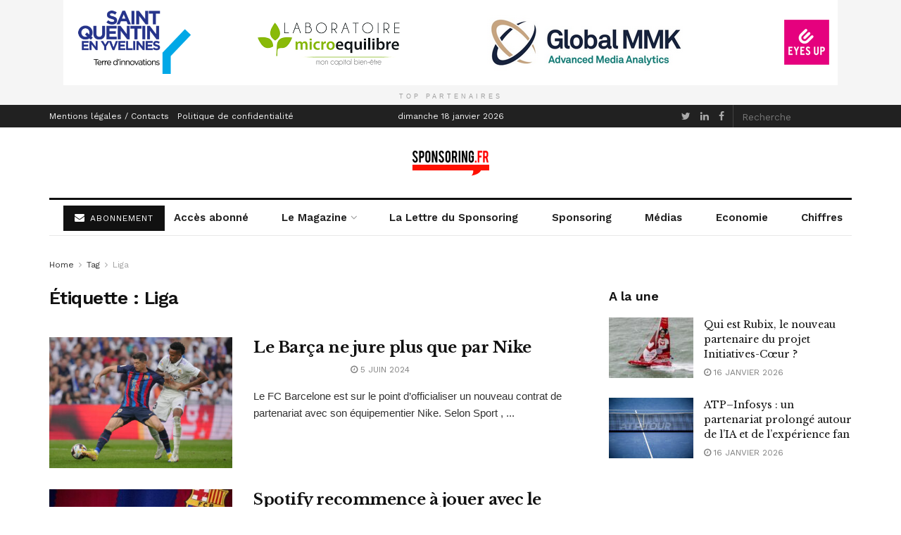

--- FILE ---
content_type: text/html; charset=UTF-8
request_url: https://www.sponsoring.fr/tag/liga
body_size: 19019
content:
<!doctype html>
<!--[if lt IE 7]> <html class="no-js lt-ie9 lt-ie8 lt-ie7" lang="fr-FR"> <![endif]-->
<!--[if IE 7]>    <html class="no-js lt-ie9 lt-ie8" lang="fr-FR"> <![endif]-->
<!--[if IE 8]>    <html class="no-js lt-ie9" lang="fr-FR"> <![endif]-->
<!--[if IE 9]>    <html class="no-js lt-ie10" lang="fr-FR"> <![endif]-->
<!--[if gt IE 8]><!--> <html class="no-js" lang="fr-FR"> <!--<![endif]-->
<head>
    <meta http-equiv="Content-Type" content="text/html; charset=UTF-8" />
    <meta name='viewport' content='width=device-width, initial-scale=1, user-scalable=yes' />
    <link rel="profile" href="https://gmpg.org/xfn/11" />
    <link rel="pingback" href="https://www.sponsoring.fr/xmlrpc.php" />
    <title>Étiquette : Liga &#x2d; Sponsoring.fr</title>
	<style>img:is([sizes="auto" i], [sizes^="auto," i]) { contain-intrinsic-size: 3000px 1500px }</style>
	<meta property="og:type" content="website">
<meta property="og:title" content="Le Barça ne jure plus que par Nike">
<meta property="og:site_name" content="Sponsoring.fr">
<meta property="og:description" content="Le FC Barcelone est sur le point d’officialiser un nouveau contrat de partenariat avec son équipementier Nike. Selon Sport ,">
<meta property="og:url" content="https://www.sponsoring.fr/tag/liga">
<meta property="og:locale" content="fr_FR">
<meta property="og:image" content="https://www.sponsoring.fr/wp-content/uploads/2023/09/BArcelone-Real-Drake-2022©Pressinphoto_Icon-Sport.jpg">
<meta property="og:image:height" content="1334">
<meta property="og:image:width" content="2000">
<meta name="twitter:card" content="summary">
<meta name="twitter:url" content="https://www.sponsoring.fr/tag/liga">
<meta name="twitter:title" content="Le Barça ne jure plus que par Nike">
<meta name="twitter:description" content="Le FC Barcelone est sur le point d’officialiser un nouveau contrat de partenariat avec son équipementier Nike. Selon Sport ,">
<meta name="twitter:image:src" content="https://www.sponsoring.fr/wp-content/uploads/2023/09/BArcelone-Real-Drake-2022©Pressinphoto_Icon-Sport.jpg">
<meta name="twitter:image:width" content="2000">
<meta name="twitter:image:height" content="1334">
<meta name="twitter:site" content="https://twitter.com/sponsoring_fr">
			<script type="text/javascript">
              var jnews_ajax_url = '/?ajax-request=jnews'
			</script>
			
<!-- The SEO Framework : par Sybre Waaijer -->
<meta name="robots" content="max-snippet:-1,max-image-preview:large,max-video-preview:-1" />
<link rel="canonical" href="https://www.sponsoring.fr/tag/liga" />
<link rel="next" href="https://www.sponsoring.fr/tag/liga/page/2" />
<meta property="og:type" content="website" />
<meta property="og:locale" content="fr_FR" />
<meta property="og:site_name" content="Sponsoring.fr" />
<meta property="og:title" content="Étiquette : Liga" />
<meta property="og:url" content="https://www.sponsoring.fr/tag/liga" />
<meta property="og:image" content="https://www.sponsoring.fr/wp-content/uploads/2018/07/cropped-cropped-sponsoring-icon-1.png-1.png" />
<meta property="og:image:width" content="512" />
<meta property="og:image:height" content="512" />
<meta name="twitter:card" content="summary_large_image" />
<meta name="twitter:title" content="Étiquette : Liga" />
<meta name="twitter:image" content="https://www.sponsoring.fr/wp-content/uploads/2018/07/cropped-cropped-sponsoring-icon-1.png-1.png" />
<script type="application/ld+json">{"@context":"https://schema.org","@graph":[{"@type":"WebSite","@id":"https://www.sponsoring.fr/#/schema/WebSite","url":"https://www.sponsoring.fr/","name":"Sponsoring.fr","description":"Sport&#x2d;business et marketing sportif","inLanguage":"fr-FR","potentialAction":{"@type":"SearchAction","target":{"@type":"EntryPoint","urlTemplate":"https://www.sponsoring.fr/search/{search_term_string}"},"query-input":"required name=search_term_string"},"publisher":{"@type":"Organization","@id":"https://www.sponsoring.fr/#/schema/Organization","name":"Sponsoring.fr","url":"https://www.sponsoring.fr/","logo":{"@type":"ImageObject","url":"https://www.sponsoring.fr/wp-content/uploads/2018/07/cropped-cropped-sponsoring-icon-1.png-1.png","contentUrl":"https://www.sponsoring.fr/wp-content/uploads/2018/07/cropped-cropped-sponsoring-icon-1.png-1.png","width":512,"height":512,"contentSize":"19936"}}},{"@type":"CollectionPage","@id":"https://www.sponsoring.fr/tag/liga","url":"https://www.sponsoring.fr/tag/liga","name":"Étiquette : Liga &#x2d; Sponsoring.fr","inLanguage":"fr-FR","isPartOf":{"@id":"https://www.sponsoring.fr/#/schema/WebSite"},"breadcrumb":{"@type":"BreadcrumbList","@id":"https://www.sponsoring.fr/#/schema/BreadcrumbList","itemListElement":[{"@type":"ListItem","position":1,"item":"https://www.sponsoring.fr/","name":"Sponsoring.fr"},{"@type":"ListItem","position":2,"name":"Étiquette : Liga"}]}}]}</script>
<!-- / The SEO Framework : par Sybre Waaijer | 5.45ms meta | 1.65ms boot -->

<link rel='dns-prefetch' href='//www.sponsoring.fr' />
<link rel='dns-prefetch' href='//fonts.googleapis.com' />
<link rel="alternate" type="application/rss+xml" title="Sponsoring.fr &raquo; Flux" href="https://www.sponsoring.fr/feed" />
<link rel="alternate" type="application/rss+xml" title="Sponsoring.fr &raquo; Flux de l’étiquette Liga" href="https://www.sponsoring.fr/tag/liga/feed" />
<style type="text/css" media="all">@font-face{font-family:'Libre Baskerville';font-style:italic;font-weight:400;font-display:swap;src:url(https://fonts.gstatic.com/s/librebaskerville/v24/kmKWZrc3Hgbbcjq75U4uslyuy4kn0qNccR04_RUJeby2OU36SjNDlufweKgfqIfzTg.woff2) format('woff2');unicode-range:U+0100-02BA,U+02BD-02C5,U+02C7-02CC,U+02CE-02D7,U+02DD-02FF,U+0304,U+0308,U+0329,U+1D00-1DBF,U+1E00-1E9F,U+1EF2-1EFF,U+2020,U+20A0-20AB,U+20AD-20C0,U+2113,U+2C60-2C7F,U+A720-A7FF}@font-face{font-family:'Libre Baskerville';font-style:italic;font-weight:400;font-display:swap;src:url(https://fonts.gstatic.com/s/librebaskerville/v24/kmKWZrc3Hgbbcjq75U4uslyuy4kn0qNccR04_RUJeby2OU36SjNNlufweKgfqIc.woff2) format('woff2');unicode-range:U+0000-00FF,U+0131,U+0152-0153,U+02BB-02BC,U+02C6,U+02DA,U+02DC,U+0304,U+0308,U+0329,U+2000-206F,U+20AC,U+2122,U+2191,U+2193,U+2212,U+2215,U+FEFF,U+FFFD}@font-face{font-family:'Libre Baskerville';font-display:block;font-style:normal;font-weight:400;font-display:swap;src:url(https://fonts.gstatic.com/s/librebaskerville/v24/kmKnZrc3Hgbbcjq75U4uslyuy4kn0qNXaxMaC82U-ro.woff2) format('woff2');unicode-range:U+0100-02BA,U+02BD-02C5,U+02C7-02CC,U+02CE-02D7,U+02DD-02FF,U+0304,U+0308,U+0329,U+1D00-1DBF,U+1E00-1E9F,U+1EF2-1EFF,U+2020,U+20A0-20AB,U+20AD-20C0,U+2113,U+2C60-2C7F,U+A720-A7FF}@font-face{font-family:'Libre Baskerville';font-display:block;font-style:normal;font-weight:400;font-display:swap;src:url(https://fonts.gstatic.com/s/librebaskerville/v24/kmKnZrc3Hgbbcjq75U4uslyuy4kn0qNZaxMaC82U.woff2) format('woff2');unicode-range:U+0000-00FF,U+0131,U+0152-0153,U+02BB-02BC,U+02C6,U+02DA,U+02DC,U+0304,U+0308,U+0329,U+2000-206F,U+20AC,U+2122,U+2191,U+2193,U+2212,U+2215,U+FEFF,U+FFFD}@font-face{font-family:'Libre Baskerville';font-display:block;font-style:normal;font-weight:700;font-display:swap;src:url(https://fonts.gstatic.com/s/librebaskerville/v24/kmKnZrc3Hgbbcjq75U4uslyuy4kn0qNXaxMaC82U-ro.woff2) format('woff2');unicode-range:U+0100-02BA,U+02BD-02C5,U+02C7-02CC,U+02CE-02D7,U+02DD-02FF,U+0304,U+0308,U+0329,U+1D00-1DBF,U+1E00-1E9F,U+1EF2-1EFF,U+2020,U+20A0-20AB,U+20AD-20C0,U+2113,U+2C60-2C7F,U+A720-A7FF}@font-face{font-family:'Libre Baskerville';font-display:block;font-style:normal;font-weight:700;font-display:swap;src:url(https://fonts.gstatic.com/s/librebaskerville/v24/kmKnZrc3Hgbbcjq75U4uslyuy4kn0qNZaxMaC82U.woff2) format('woff2');unicode-range:U+0000-00FF,U+0131,U+0152-0153,U+02BB-02BC,U+02C6,U+02DA,U+02DC,U+0304,U+0308,U+0329,U+2000-206F,U+20AC,U+2122,U+2191,U+2193,U+2212,U+2215,U+FEFF,U+FFFD}@font-face{font-family:'Work Sans';font-display:block;font-style:normal;font-weight:400;font-display:swap;src:url(https://fonts.gstatic.com/s/worksans/v24/QGYsz_wNahGAdqQ43Rh_c6DptfpA4cD3.woff2) format('woff2');unicode-range:U+0102-0103,U+0110-0111,U+0128-0129,U+0168-0169,U+01A0-01A1,U+01AF-01B0,U+0300-0301,U+0303-0304,U+0308-0309,U+0323,U+0329,U+1EA0-1EF9,U+20AB}@font-face{font-family:'Work Sans';font-display:block;font-style:normal;font-weight:400;font-display:swap;src:url(https://fonts.gstatic.com/s/worksans/v24/QGYsz_wNahGAdqQ43Rh_cqDptfpA4cD3.woff2) format('woff2');unicode-range:U+0100-02BA,U+02BD-02C5,U+02C7-02CC,U+02CE-02D7,U+02DD-02FF,U+0304,U+0308,U+0329,U+1D00-1DBF,U+1E00-1E9F,U+1EF2-1EFF,U+2020,U+20A0-20AB,U+20AD-20C0,U+2113,U+2C60-2C7F,U+A720-A7FF}@font-face{font-family:'Work Sans';font-display:block;font-style:normal;font-weight:400;font-display:swap;src:url(https://fonts.gstatic.com/s/worksans/v24/QGYsz_wNahGAdqQ43Rh_fKDptfpA4Q.woff2) format('woff2');unicode-range:U+0000-00FF,U+0131,U+0152-0153,U+02BB-02BC,U+02C6,U+02DA,U+02DC,U+0304,U+0308,U+0329,U+2000-206F,U+20AC,U+2122,U+2191,U+2193,U+2212,U+2215,U+FEFF,U+FFFD}@font-face{font-family:'Work Sans';font-display:block;font-style:normal;font-weight:600;font-display:swap;src:url(https://fonts.gstatic.com/s/worksans/v24/QGYsz_wNahGAdqQ43Rh_c6DptfpA4cD3.woff2) format('woff2');unicode-range:U+0102-0103,U+0110-0111,U+0128-0129,U+0168-0169,U+01A0-01A1,U+01AF-01B0,U+0300-0301,U+0303-0304,U+0308-0309,U+0323,U+0329,U+1EA0-1EF9,U+20AB}@font-face{font-family:'Work Sans';font-display:block;font-style:normal;font-weight:600;font-display:swap;src:url(https://fonts.gstatic.com/s/worksans/v24/QGYsz_wNahGAdqQ43Rh_cqDptfpA4cD3.woff2) format('woff2');unicode-range:U+0100-02BA,U+02BD-02C5,U+02C7-02CC,U+02CE-02D7,U+02DD-02FF,U+0304,U+0308,U+0329,U+1D00-1DBF,U+1E00-1E9F,U+1EF2-1EFF,U+2020,U+20A0-20AB,U+20AD-20C0,U+2113,U+2C60-2C7F,U+A720-A7FF}@font-face{font-family:'Work Sans';font-display:block;font-style:normal;font-weight:600;font-display:swap;src:url(https://fonts.gstatic.com/s/worksans/v24/QGYsz_wNahGAdqQ43Rh_fKDptfpA4Q.woff2) format('woff2');unicode-range:U+0000-00FF,U+0131,U+0152-0153,U+02BB-02BC,U+02C6,U+02DA,U+02DC,U+0304,U+0308,U+0329,U+2000-206F,U+20AC,U+2122,U+2191,U+2193,U+2212,U+2215,U+FEFF,U+FFFD}</style>
<style id='classic-theme-styles-inline-css' type='text/css'>
/*! This file is auto-generated */
.wp-block-button__link{color:#fff;background-color:#32373c;border-radius:9999px;box-shadow:none;text-decoration:none;padding:calc(.667em + 2px) calc(1.333em + 2px);font-size:1.125em}.wp-block-file__button{background:#32373c;color:#fff;text-decoration:none}
</style>
<style id='global-styles-inline-css' type='text/css'>
:root{--wp--preset--aspect-ratio--square: 1;--wp--preset--aspect-ratio--4-3: 4/3;--wp--preset--aspect-ratio--3-4: 3/4;--wp--preset--aspect-ratio--3-2: 3/2;--wp--preset--aspect-ratio--2-3: 2/3;--wp--preset--aspect-ratio--16-9: 16/9;--wp--preset--aspect-ratio--9-16: 9/16;--wp--preset--color--black: #000000;--wp--preset--color--cyan-bluish-gray: #abb8c3;--wp--preset--color--white: #ffffff;--wp--preset--color--pale-pink: #f78da7;--wp--preset--color--vivid-red: #cf2e2e;--wp--preset--color--luminous-vivid-orange: #ff6900;--wp--preset--color--luminous-vivid-amber: #fcb900;--wp--preset--color--light-green-cyan: #7bdcb5;--wp--preset--color--vivid-green-cyan: #00d084;--wp--preset--color--pale-cyan-blue: #8ed1fc;--wp--preset--color--vivid-cyan-blue: #0693e3;--wp--preset--color--vivid-purple: #9b51e0;--wp--preset--gradient--vivid-cyan-blue-to-vivid-purple: linear-gradient(135deg,rgba(6,147,227,1) 0%,rgb(155,81,224) 100%);--wp--preset--gradient--light-green-cyan-to-vivid-green-cyan: linear-gradient(135deg,rgb(122,220,180) 0%,rgb(0,208,130) 100%);--wp--preset--gradient--luminous-vivid-amber-to-luminous-vivid-orange: linear-gradient(135deg,rgba(252,185,0,1) 0%,rgba(255,105,0,1) 100%);--wp--preset--gradient--luminous-vivid-orange-to-vivid-red: linear-gradient(135deg,rgba(255,105,0,1) 0%,rgb(207,46,46) 100%);--wp--preset--gradient--very-light-gray-to-cyan-bluish-gray: linear-gradient(135deg,rgb(238,238,238) 0%,rgb(169,184,195) 100%);--wp--preset--gradient--cool-to-warm-spectrum: linear-gradient(135deg,rgb(74,234,220) 0%,rgb(151,120,209) 20%,rgb(207,42,186) 40%,rgb(238,44,130) 60%,rgb(251,105,98) 80%,rgb(254,248,76) 100%);--wp--preset--gradient--blush-light-purple: linear-gradient(135deg,rgb(255,206,236) 0%,rgb(152,150,240) 100%);--wp--preset--gradient--blush-bordeaux: linear-gradient(135deg,rgb(254,205,165) 0%,rgb(254,45,45) 50%,rgb(107,0,62) 100%);--wp--preset--gradient--luminous-dusk: linear-gradient(135deg,rgb(255,203,112) 0%,rgb(199,81,192) 50%,rgb(65,88,208) 100%);--wp--preset--gradient--pale-ocean: linear-gradient(135deg,rgb(255,245,203) 0%,rgb(182,227,212) 50%,rgb(51,167,181) 100%);--wp--preset--gradient--electric-grass: linear-gradient(135deg,rgb(202,248,128) 0%,rgb(113,206,126) 100%);--wp--preset--gradient--midnight: linear-gradient(135deg,rgb(2,3,129) 0%,rgb(40,116,252) 100%);--wp--preset--font-size--small: 13px;--wp--preset--font-size--medium: 20px;--wp--preset--font-size--large: 36px;--wp--preset--font-size--x-large: 42px;--wp--preset--spacing--20: 0.44rem;--wp--preset--spacing--30: 0.67rem;--wp--preset--spacing--40: 1rem;--wp--preset--spacing--50: 1.5rem;--wp--preset--spacing--60: 2.25rem;--wp--preset--spacing--70: 3.38rem;--wp--preset--spacing--80: 5.06rem;--wp--preset--shadow--natural: 6px 6px 9px rgba(0, 0, 0, 0.2);--wp--preset--shadow--deep: 12px 12px 50px rgba(0, 0, 0, 0.4);--wp--preset--shadow--sharp: 6px 6px 0px rgba(0, 0, 0, 0.2);--wp--preset--shadow--outlined: 6px 6px 0px -3px rgba(255, 255, 255, 1), 6px 6px rgba(0, 0, 0, 1);--wp--preset--shadow--crisp: 6px 6px 0px rgba(0, 0, 0, 1);}:where(.is-layout-flex){gap: 0.5em;}:where(.is-layout-grid){gap: 0.5em;}body .is-layout-flex{display: flex;}.is-layout-flex{flex-wrap: wrap;align-items: center;}.is-layout-flex > :is(*, div){margin: 0;}body .is-layout-grid{display: grid;}.is-layout-grid > :is(*, div){margin: 0;}:where(.wp-block-columns.is-layout-flex){gap: 2em;}:where(.wp-block-columns.is-layout-grid){gap: 2em;}:where(.wp-block-post-template.is-layout-flex){gap: 1.25em;}:where(.wp-block-post-template.is-layout-grid){gap: 1.25em;}.has-black-color{color: var(--wp--preset--color--black) !important;}.has-cyan-bluish-gray-color{color: var(--wp--preset--color--cyan-bluish-gray) !important;}.has-white-color{color: var(--wp--preset--color--white) !important;}.has-pale-pink-color{color: var(--wp--preset--color--pale-pink) !important;}.has-vivid-red-color{color: var(--wp--preset--color--vivid-red) !important;}.has-luminous-vivid-orange-color{color: var(--wp--preset--color--luminous-vivid-orange) !important;}.has-luminous-vivid-amber-color{color: var(--wp--preset--color--luminous-vivid-amber) !important;}.has-light-green-cyan-color{color: var(--wp--preset--color--light-green-cyan) !important;}.has-vivid-green-cyan-color{color: var(--wp--preset--color--vivid-green-cyan) !important;}.has-pale-cyan-blue-color{color: var(--wp--preset--color--pale-cyan-blue) !important;}.has-vivid-cyan-blue-color{color: var(--wp--preset--color--vivid-cyan-blue) !important;}.has-vivid-purple-color{color: var(--wp--preset--color--vivid-purple) !important;}.has-black-background-color{background-color: var(--wp--preset--color--black) !important;}.has-cyan-bluish-gray-background-color{background-color: var(--wp--preset--color--cyan-bluish-gray) !important;}.has-white-background-color{background-color: var(--wp--preset--color--white) !important;}.has-pale-pink-background-color{background-color: var(--wp--preset--color--pale-pink) !important;}.has-vivid-red-background-color{background-color: var(--wp--preset--color--vivid-red) !important;}.has-luminous-vivid-orange-background-color{background-color: var(--wp--preset--color--luminous-vivid-orange) !important;}.has-luminous-vivid-amber-background-color{background-color: var(--wp--preset--color--luminous-vivid-amber) !important;}.has-light-green-cyan-background-color{background-color: var(--wp--preset--color--light-green-cyan) !important;}.has-vivid-green-cyan-background-color{background-color: var(--wp--preset--color--vivid-green-cyan) !important;}.has-pale-cyan-blue-background-color{background-color: var(--wp--preset--color--pale-cyan-blue) !important;}.has-vivid-cyan-blue-background-color{background-color: var(--wp--preset--color--vivid-cyan-blue) !important;}.has-vivid-purple-background-color{background-color: var(--wp--preset--color--vivid-purple) !important;}.has-black-border-color{border-color: var(--wp--preset--color--black) !important;}.has-cyan-bluish-gray-border-color{border-color: var(--wp--preset--color--cyan-bluish-gray) !important;}.has-white-border-color{border-color: var(--wp--preset--color--white) !important;}.has-pale-pink-border-color{border-color: var(--wp--preset--color--pale-pink) !important;}.has-vivid-red-border-color{border-color: var(--wp--preset--color--vivid-red) !important;}.has-luminous-vivid-orange-border-color{border-color: var(--wp--preset--color--luminous-vivid-orange) !important;}.has-luminous-vivid-amber-border-color{border-color: var(--wp--preset--color--luminous-vivid-amber) !important;}.has-light-green-cyan-border-color{border-color: var(--wp--preset--color--light-green-cyan) !important;}.has-vivid-green-cyan-border-color{border-color: var(--wp--preset--color--vivid-green-cyan) !important;}.has-pale-cyan-blue-border-color{border-color: var(--wp--preset--color--pale-cyan-blue) !important;}.has-vivid-cyan-blue-border-color{border-color: var(--wp--preset--color--vivid-cyan-blue) !important;}.has-vivid-purple-border-color{border-color: var(--wp--preset--color--vivid-purple) !important;}.has-vivid-cyan-blue-to-vivid-purple-gradient-background{background: var(--wp--preset--gradient--vivid-cyan-blue-to-vivid-purple) !important;}.has-light-green-cyan-to-vivid-green-cyan-gradient-background{background: var(--wp--preset--gradient--light-green-cyan-to-vivid-green-cyan) !important;}.has-luminous-vivid-amber-to-luminous-vivid-orange-gradient-background{background: var(--wp--preset--gradient--luminous-vivid-amber-to-luminous-vivid-orange) !important;}.has-luminous-vivid-orange-to-vivid-red-gradient-background{background: var(--wp--preset--gradient--luminous-vivid-orange-to-vivid-red) !important;}.has-very-light-gray-to-cyan-bluish-gray-gradient-background{background: var(--wp--preset--gradient--very-light-gray-to-cyan-bluish-gray) !important;}.has-cool-to-warm-spectrum-gradient-background{background: var(--wp--preset--gradient--cool-to-warm-spectrum) !important;}.has-blush-light-purple-gradient-background{background: var(--wp--preset--gradient--blush-light-purple) !important;}.has-blush-bordeaux-gradient-background{background: var(--wp--preset--gradient--blush-bordeaux) !important;}.has-luminous-dusk-gradient-background{background: var(--wp--preset--gradient--luminous-dusk) !important;}.has-pale-ocean-gradient-background{background: var(--wp--preset--gradient--pale-ocean) !important;}.has-electric-grass-gradient-background{background: var(--wp--preset--gradient--electric-grass) !important;}.has-midnight-gradient-background{background: var(--wp--preset--gradient--midnight) !important;}.has-small-font-size{font-size: var(--wp--preset--font-size--small) !important;}.has-medium-font-size{font-size: var(--wp--preset--font-size--medium) !important;}.has-large-font-size{font-size: var(--wp--preset--font-size--large) !important;}.has-x-large-font-size{font-size: var(--wp--preset--font-size--x-large) !important;}
:where(.wp-block-post-template.is-layout-flex){gap: 1.25em;}:where(.wp-block-post-template.is-layout-grid){gap: 1.25em;}
:where(.wp-block-columns.is-layout-flex){gap: 2em;}:where(.wp-block-columns.is-layout-grid){gap: 2em;}
:root :where(.wp-block-pullquote){font-size: 1.5em;line-height: 1.6;}
</style>
<link rel='stylesheet' id='wpo_min-header-0-css' href='https://www.sponsoring.fr/wp-content/cache/wpo-minify/1764236250/assets/wpo-minify-header-b08b6ab8.min.css' type='text/css' media='all' />
<script type="text/javascript" src="https://www.sponsoring.fr/wp-content/cache/wpo-minify/1764236250/assets/wpo-minify-header-7b6a0e3c.min.js" id="wpo_min-header-0-js"></script>
<link rel="https://api.w.org/" href="https://www.sponsoring.fr/wp-json/" /><link rel="alternate" title="JSON" type="application/json" href="https://www.sponsoring.fr/wp-json/wp/v2/tags/178" /><link rel="EditURI" type="application/rsd+xml" title="RSD" href="https://www.sponsoring.fr/xmlrpc.php?rsd" />
<meta name="generator" content="Powered by WPBakery Page Builder - drag and drop page builder for WordPress."/>
<script type='application/ld+json'>{"@context":"http:\/\/schema.org","@type":"Organization","@id":"https:\/\/www.sponsoring.fr\/#organization","url":"https:\/\/www.sponsoring.fr\/","name":"Sponsoring.fr","logo":{"@type":"ImageObject","url":"https:\/\/www.sponsoring.fr\/wp-content\/uploads\/2018\/07\/cropped-cropped-sponsoring-icon-1.png-1.png"},"sameAs":["https:\/\/twitter.com\/sponsoring_fr"," https:\/\/www.linkedin.com\/company\/sponsoring-fr","https:\/\/www.facebook.com\/Sponsoring.fr\/"]}</script>
<script type='application/ld+json'>{"@context":"http:\/\/schema.org","@type":"WebSite","@id":"https:\/\/www.sponsoring.fr\/#website","url":"https:\/\/www.sponsoring.fr\/","name":"Sponsoring.fr","potentialAction":{"@type":"SearchAction","target":"https:\/\/www.sponsoring.fr\/?s={search_term_string}","query-input":"required name=search_term_string"}}</script>
<link rel="icon" href="https://www.sponsoring.fr/wp-content/uploads/2018/07/cropped-cropped-sponsoring-icon-1.png-1-32x32.png" sizes="32x32" />
<link rel="icon" href="https://www.sponsoring.fr/wp-content/uploads/2018/07/cropped-cropped-sponsoring-icon-1.png-1-192x192.png" sizes="192x192" />
<link rel="apple-touch-icon" href="https://www.sponsoring.fr/wp-content/uploads/2018/07/cropped-cropped-sponsoring-icon-1.png-1-180x180.png" />
<meta name="msapplication-TileImage" content="https://www.sponsoring.fr/wp-content/uploads/2018/07/cropped-cropped-sponsoring-icon-1.png-1-270x270.png" />
<style id="jeg_dynamic_css" type="text/css" data-type="jeg_custom-css">body,.newsfeed_carousel.owl-carousel .owl-nav div,.jeg_filter_button,.owl-carousel .owl-nav div,.jeg_readmore,.jeg_hero_style_7 .jeg_post_meta a,.widget_calendar thead th,.widget_calendar tfoot a,.jeg_socialcounter a,.entry-header .jeg_meta_like a,.entry-header .jeg_meta_comment a,.entry-content tbody tr:hover,.entry-content th,.jeg_splitpost_nav li:hover a,#breadcrumbs a,.jeg_author_socials a:hover,.jeg_footer_content a,.jeg_footer_bottom a,.jeg_cartcontent,.woocommerce .woocommerce-breadcrumb a { color : #333333; } a,.jeg_menu_style_5 > li > a:hover,.jeg_menu_style_5 > li.sfHover > a,.jeg_menu_style_5 > li.current-menu-item > a,.jeg_menu_style_5 > li.current-menu-ancestor > a,.jeg_navbar .jeg_menu:not(.jeg_main_menu) > li > a:hover,.jeg_midbar .jeg_menu:not(.jeg_main_menu) > li > a:hover,.jeg_side_tabs li.active,.jeg_block_heading_5 strong,.jeg_block_heading_6 strong,.jeg_block_heading_7 strong,.jeg_block_heading_8 strong,.jeg_subcat_list li a:hover,.jeg_subcat_list li button:hover,.jeg_pl_lg_7 .jeg_thumb .jeg_post_category a,.jeg_pl_xs_2:before,.jeg_pl_xs_4 .jeg_postblock_content:before,.jeg_postblock .jeg_post_title a:hover,.jeg_hero_style_6 .jeg_post_title a:hover,.jeg_sidefeed .jeg_pl_xs_3 .jeg_post_title a:hover,.widget_jnews_popular .jeg_post_title a:hover,.jeg_meta_author a,.widget_archive li a:hover,.widget_pages li a:hover,.widget_meta li a:hover,.widget_recent_entries li a:hover,.widget_rss li a:hover,.widget_rss cite,.widget_categories li a:hover,.widget_categories li.current-cat > a,#breadcrumbs a:hover,.jeg_share_count .counts,.commentlist .bypostauthor > .comment-body > .comment-author > .fn,span.required,.jeg_review_title,.bestprice .price,.authorlink a:hover,.jeg_vertical_playlist .jeg_video_playlist_play_icon,.jeg_vertical_playlist .jeg_video_playlist_item.active .jeg_video_playlist_thumbnail:before,.jeg_horizontal_playlist .jeg_video_playlist_play,.woocommerce li.product .pricegroup .button,.widget_display_forums li a:hover,.widget_display_topics li:before,.widget_display_replies li:before,.widget_display_views li:before,.bbp-breadcrumb a:hover,.jeg_mobile_menu li.sfHover > a,.jeg_mobile_menu li a:hover,.split-template-6 .pagenum, .jeg_push_notification_button .button { color : #174e96; } .jeg_menu_style_1 > li > a:before,.jeg_menu_style_2 > li > a:before,.jeg_menu_style_3 > li > a:before,.jeg_side_toggle,.jeg_slide_caption .jeg_post_category a,.jeg_slider_type_1 .owl-nav .owl-next,.jeg_block_heading_1 .jeg_block_title span,.jeg_block_heading_2 .jeg_block_title span,.jeg_block_heading_3,.jeg_block_heading_4 .jeg_block_title span,.jeg_block_heading_6:after,.jeg_pl_lg_box .jeg_post_category a,.jeg_pl_md_box .jeg_post_category a,.jeg_readmore:hover,.jeg_thumb .jeg_post_category a,.jeg_block_loadmore a:hover, .jeg_postblock.alt .jeg_block_loadmore a:hover,.jeg_block_loadmore a.active,.jeg_postblock_carousel_2 .jeg_post_category a,.jeg_heroblock .jeg_post_category a,.jeg_pagenav_1 .page_number.active,.jeg_pagenav_1 .page_number.active:hover,input[type="submit"],.btn,.button,.widget_tag_cloud a:hover,.popularpost_item:hover .jeg_post_title a:before,.jeg_splitpost_4 .page_nav,.jeg_splitpost_5 .page_nav,.jeg_post_via a:hover,.jeg_post_source a:hover,.jeg_post_tags a:hover,.comment-reply-title small a:before,.comment-reply-title small a:after,.jeg_storelist .productlink,.authorlink li.active a:before,.jeg_footer.dark .socials_widget:not(.nobg) a:hover .fa,.jeg_breakingnews_title,.jeg_overlay_slider_bottom.owl-carousel .owl-nav div,.jeg_overlay_slider_bottom.owl-carousel .owl-nav div:hover,.jeg_vertical_playlist .jeg_video_playlist_current,.woocommerce span.onsale,.woocommerce #respond input#submit:hover,.woocommerce a.button:hover,.woocommerce button.button:hover,.woocommerce input.button:hover,.woocommerce #respond input#submit.alt,.woocommerce a.button.alt,.woocommerce button.button.alt,.woocommerce input.button.alt,.jeg_popup_post .caption,.jeg_footer.dark input[type="submit"],.jeg_footer.dark .btn,.jeg_footer.dark .button,.footer_widget.widget_tag_cloud a:hover, .jeg_inner_content .content-inner .jeg_post_category a:hover, #buddypress .standard-form button, #buddypress a.button, #buddypress input[type="submit"], #buddypress input[type="button"], #buddypress input[type="reset"], #buddypress ul.button-nav li a, #buddypress .generic-button a, #buddypress .generic-button button, #buddypress .comment-reply-link, #buddypress a.bp-title-button, #buddypress.buddypress-wrap .members-list li .user-update .activity-read-more a, div#buddypress .standard-form button:hover,div#buddypress a.button:hover,div#buddypress input[type="submit"]:hover,div#buddypress input[type="button"]:hover,div#buddypress input[type="reset"]:hover,div#buddypress ul.button-nav li a:hover,div#buddypress .generic-button a:hover,div#buddypress .generic-button button:hover,div#buddypress .comment-reply-link:hover,div#buddypress a.bp-title-button:hover,div#buddypress.buddypress-wrap .members-list li .user-update .activity-read-more a:hover, #buddypress #item-nav .item-list-tabs ul li a:before, .jeg_inner_content .jeg_meta_container .follow-wrapper a { background-color : #174e96; } .jeg_block_heading_7 .jeg_block_title span, .jeg_readmore:hover, .jeg_block_loadmore a:hover, .jeg_block_loadmore a.active, .jeg_pagenav_1 .page_number.active, .jeg_pagenav_1 .page_number.active:hover, .jeg_pagenav_3 .page_number:hover, .jeg_prevnext_post a:hover h3, .jeg_overlay_slider .jeg_post_category, .jeg_sidefeed .jeg_post.active, .jeg_vertical_playlist.jeg_vertical_playlist .jeg_video_playlist_item.active .jeg_video_playlist_thumbnail img, .jeg_horizontal_playlist .jeg_video_playlist_item.active { border-color : #174e96; } .jeg_tabpost_nav li.active, .woocommerce div.product .woocommerce-tabs ul.tabs li.active { border-bottom-color : #174e96; } .jeg_post_meta .fa, .entry-header .jeg_post_meta .fa, .jeg_review_stars, .jeg_price_review_list { color : #174259; } .jeg_share_button.share-float.share-monocrhome a { background-color : #174259; } h1,h2,h3,h4,h5,h6,.jeg_post_title a,.entry-header .jeg_post_title,.jeg_hero_style_7 .jeg_post_title a,.jeg_block_title,.jeg_splitpost_bar .current_title,.jeg_video_playlist_title,.gallery-caption { color : #111111; } .split-template-9 .pagenum, .split-template-10 .pagenum, .split-template-11 .pagenum, .split-template-12 .pagenum, .split-template-13 .pagenum, .split-template-15 .pagenum, .split-template-18 .pagenum, .split-template-20 .pagenum, .split-template-19 .current_title span, .split-template-20 .current_title span { background-color : #111111; } .jeg_topbar .jeg_nav_row, .jeg_topbar .jeg_search_no_expand .jeg_search_input { line-height : 32px; } .jeg_topbar .jeg_nav_row, .jeg_topbar .jeg_nav_icon { height : 32px; } .jeg_midbar { height : 100px; } .jeg_header .jeg_bottombar, .jeg_header .jeg_bottombar.jeg_navbar_dark, .jeg_bottombar.jeg_navbar_boxed .jeg_nav_row, .jeg_bottombar.jeg_navbar_dark.jeg_navbar_boxed .jeg_nav_row { border-top-width : 3px; } .jeg_header_wrapper .jeg_bottombar, .jeg_header_wrapper .jeg_bottombar.jeg_navbar_dark, .jeg_bottombar.jeg_navbar_boxed .jeg_nav_row, .jeg_bottombar.jeg_navbar_dark.jeg_navbar_boxed .jeg_nav_row { border-top-color : #111111; } .jeg_stickybar, .jeg_stickybar.dark { border-bottom-width : 3px; } .jeg_stickybar, .jeg_stickybar.dark, .jeg_stickybar.jeg_navbar_boxed .jeg_nav_row { border-bottom-color : #111111; } .jeg_mobile_bottombar { height : 60px; line-height : 60px; } .jeg_header .socials_widget > a > i.fa:before { color : #aaaaaa; } .jeg_aside_item.socials_widget > a > i.fa:before { color : #777777; } .jeg_header .jeg_button_1 .btn { background : #111111; } .jeg_nav_search { width : 34%; } .jeg_footer .jeg_footer_heading h3,.jeg_footer.dark .jeg_footer_heading h3,.jeg_footer .widget h2,.jeg_footer .footer_dark .widget h2 { color : #174e96; } body,input,textarea,select,.chosen-container-single .chosen-single,.btn,.button { font-family: "Work Sans",Helvetica,Arial,sans-serif; } .jeg_post_title, .entry-header .jeg_post_title, .jeg_single_tpl_2 .entry-header .jeg_post_title, .jeg_single_tpl_3 .entry-header .jeg_post_title, .jeg_single_tpl_6 .entry-header .jeg_post_title { font-family: "Libre Baskerville",Helvetica,Arial,sans-serif; } .jeg_post_excerpt p, .content-inner p { font-family: "Droid Serif",Helvetica,Arial,sans-serif; } .jeg_thumb .jeg_post_category a,.jeg_pl_lg_box .jeg_post_category a,.jeg_pl_md_box .jeg_post_category a,.jeg_postblock_carousel_2 .jeg_post_category a,.jeg_heroblock .jeg_post_category a,.jeg_slide_caption .jeg_post_category a { background-color : #111111; } .jeg_overlay_slider .jeg_post_category,.jeg_thumb .jeg_post_category a,.jeg_pl_lg_box .jeg_post_category a,.jeg_pl_md_box .jeg_post_category a,.jeg_postblock_carousel_2 .jeg_post_category a,.jeg_heroblock .jeg_post_category a,.jeg_slide_caption .jeg_post_category a { border-color : #111111; } </style><style type="text/css">
					.no_thumbnail .jeg_thumb,
					.thumbnail-container.no_thumbnail {
					    display: none !important;
					}
					.jeg_search_result .jeg_pl_xs_3.no_thumbnail .jeg_postblock_content,
					.jeg_sidefeed .jeg_pl_xs_3.no_thumbnail .jeg_postblock_content,
					.jeg_pl_sm.no_thumbnail .jeg_postblock_content {
					    margin-left: 0;
					}
					.jeg_postblock_11 .no_thumbnail .jeg_postblock_content,
					.jeg_postblock_12 .no_thumbnail .jeg_postblock_content,
					.jeg_postblock_12.jeg_col_3o3 .no_thumbnail .jeg_postblock_content  {
					    margin-top: 0;
					}
					.jeg_postblock_15 .jeg_pl_md_box.no_thumbnail .jeg_postblock_content,
					.jeg_postblock_19 .jeg_pl_md_box.no_thumbnail .jeg_postblock_content,
					.jeg_postblock_24 .jeg_pl_md_box.no_thumbnail .jeg_postblock_content,
					.jeg_sidefeed .jeg_pl_md_box .jeg_postblock_content {
					    position: relative;
					}
					.jeg_postblock_carousel_2 .no_thumbnail .jeg_post_title a,
					.jeg_postblock_carousel_2 .no_thumbnail .jeg_post_title a:hover,
					.jeg_postblock_carousel_2 .no_thumbnail .jeg_post_meta .fa {
					    color: #212121 !important;
					} 
				</style>		<style type="text/css" id="wp-custom-css">
			.jeg_meta_author, .jeg_meta_comment {
 	visibility:hidden;
}		</style>
		<noscript><style> .wpb_animate_when_almost_visible { opacity: 1; }</style></noscript>	
<script type="text/javascript" src="https://choices.consentframework.com/js/pa/22977/c/VdNa9/stub" charset="utf-8"></script>
<script type="text/javascript" src="https://choices.consentframework.com/js/pa/22977/c/VdNa9/cmp" charset="utf-8" async></script>	
	
	<!-- Global site tag (gtag.js) - Google Analytics -->
<script async src="https://www.googletagmanager.com/gtag/js?id=UA-22404417-1"></script>
<script>
  window.dataLayer = window.dataLayer || [];
  function gtag(){dataLayer.push(arguments);}
  gtag('js', new Date());

  gtag('config', 'UA-22404417-1');
</script>




    <script>
        var optidigitalQueue = optidigitalQueue || {};
        optidigitalQueue.cmd = optidigitalQueue.cmd || [];
    </script>
    <script type='text/javascript'
        id='optidigital-ad-init'
        async
        config='{"adUnit": "/57923584/sponsoring.fr/homepage"}'
        src='//scripts.opti-digital.com/tags/?site=sponsoring'>
    </script>
	
</head>
<body data-rsssl=1 class="archive tag tag-liga tag-178 wp-embed-responsive wp-theme-jnews jeg_toggle_dark jnews jsc_normal wpb-js-composer js-comp-ver-6.4.1 vc_responsive">

    
    
    <div class="jeg_ad jeg_ad_top jnews_header_top_ads">
        <div class='ads-wrapper  '><a href='https://www.sponsoring.fr/sponsoring/sponsoring-fr-gratuit-en-ligne-grace-a-6-partenaires-majeurs-434741.shtm?customize_changeset_uuid=2a3145dd-4b37-4a6b-bbdc-09833a410a19&customize_messenger_channel=preview-0&customize_autosaved=on'  class='adlink ads_image '>
                                    <img src='https://www.sponsoring.fr/wp-content/uploads/2025/09/top-partenaires-Sponso.png.png' alt='Nos partenaires' data-pin-no-hover="true">
                                </a><div class='ads-text'>TOP PARTENAIRES</div></div>    </div>

    <!-- The Main Wrapper
    ============================================= -->
    <div class="jeg_viewport">

        
        <div class="jeg_header_wrapper">
            <div class="jeg_header_instagram_wrapper">
    </div>

<!-- HEADER -->
<div class="jeg_header normal">
    <div class="jeg_topbar jeg_container dark">
    <div class="container">
        <div class="jeg_nav_row">
            
                <div class="jeg_nav_col jeg_nav_left  jeg_nav_grow">
                    <div class="item_wrap jeg_nav_alignleft">
                        <div class="jeg_nav_item">
	<ul class="jeg_menu jeg_top_menu"><li id="menu-item-441784" class="menu-item menu-item-type-post_type menu-item-object-page menu-item-441784"><a href="https://www.sponsoring.fr/mentions-legales">Mentions légales / Contacts</a></li>
<li id="menu-item-441785" class="menu-item menu-item-type-post_type menu-item-object-page menu-item-441785"><a href="https://www.sponsoring.fr/politique-de-confidentialite">Politique de confidentialité</a></li>
</ul></div>                    </div>
                </div>

                
                <div class="jeg_nav_col jeg_nav_center  jeg_nav_normal">
                    <div class="item_wrap jeg_nav_aligncenter">
                        <div class="jeg_nav_item jeg_top_date">
    dimanche 18 janvier 2026</div>                    </div>
                </div>

                
                <div class="jeg_nav_col jeg_nav_right  jeg_nav_grow">
                    <div class="item_wrap jeg_nav_alignright">
                        			<div
				class="jeg_nav_item socials_widget jeg_social_icon_block nobg">
				<a href="https://twitter.com/sponsoring_fr" target='_blank' class="jeg_twitter"><i class="fa fa-twitter"></i> </a><a href=" https://www.linkedin.com/company/sponsoring-fr" target='_blank' class="jeg_linkedin"><i class="fa fa-linkedin"></i> </a><a href="https://www.facebook.com/Sponsoring.fr/" target='_blank' class="jeg_facebook"><i class="fa fa-facebook"></i> </a>			</div>
			<!-- Search Form -->
<div class="jeg_nav_item jeg_nav_search">
	<div class="jeg_search_wrapper jeg_search_no_expand square">
	    <a href="#" class="jeg_search_toggle"><i class="fa fa-search"></i></a>
	    <form action="https://www.sponsoring.fr/" method="get">
    <input name="s" class="jeg_search_input" placeholder="Recherche" type="text" value="" autocomplete="off">
    <input type="hidden" name="wpes" value="default" />
</form>
	</div>
</div>                    </div>
                </div>

                        </div>
    </div>
</div><!-- /.jeg_container --><div class="jeg_midbar jeg_container normal">
    <div class="container">
        <div class="jeg_nav_row">
            
                <div class="jeg_nav_col jeg_nav_left jeg_nav_grow">
                    <div class="item_wrap jeg_nav_alignleft">
                                            </div>
                </div>

                
                <div class="jeg_nav_col jeg_nav_center jeg_nav_normal">
                    <div class="item_wrap jeg_nav_aligncenter">
                        <div class="jeg_nav_item jeg_logo jeg_desktop_logo">
			<div class="site-title">
	    	<a href="https://www.sponsoring.fr/" style="padding: 0 0 0 0;">
	    	    <img class='jeg_logo_img' src="https://www.sponsoring.fr/wp-content/uploads/2017/09/logo-sponsoring.png" srcset="https://www.sponsoring.fr/wp-content/uploads/2017/09/logo-sponsoring.png 1x, https://www.sponsoring.fr/wp-content/uploads/2017/09/logo-sponsoring.png 2x" alt="Sponsoring.fr"data-light-src="https://www.sponsoring.fr/wp-content/uploads/2017/09/logo-sponsoring.png" data-light-srcset="https://www.sponsoring.fr/wp-content/uploads/2017/09/logo-sponsoring.png 1x, https://www.sponsoring.fr/wp-content/uploads/2017/09/logo-sponsoring.png 2x" data-dark-src="https://www.sponsoring.fr/wp-content/uploads/2017/09/logo-sponsoring.png" data-dark-srcset="https://www.sponsoring.fr/wp-content/uploads/2017/09/logo-sponsoring.png 1x, https://www.sponsoring.fr/wp-content/uploads/2017/09/logo-sponsoring.png 2x">	    	</a>
	    </div>
	</div>                    </div>
                </div>

                
                <div class="jeg_nav_col jeg_nav_right jeg_nav_grow">
                    <div class="item_wrap jeg_nav_alignright">
                                            </div>
                </div>

                        </div>
    </div>
</div><div class="jeg_bottombar jeg_navbar jeg_container jeg_navbar_wrapper 1 jeg_navbar_boxed jeg_navbar_fitwidth jeg_navbar_normal">
    <div class="container">
        <div class="jeg_nav_row">
            
                <div class="jeg_nav_col jeg_nav_left jeg_nav_normal">
                    <div class="item_wrap jeg_nav_alignleft">
                        <!-- Button -->
<div class="jeg_nav_item jeg_button_1">
    		<a href="https://www.sponsoring.fr/membership-join"
		   class="btn default "
		   target="_blank">
			<i class="fa fa-envelope"></i>
			ABONNEMENT		</a>
		</div>                    </div>
                </div>

                
                <div class="jeg_nav_col jeg_nav_center jeg_nav_grow">
                    <div class="item_wrap jeg_nav_aligncenter">
                        <div class="jeg_main_menu_wrapper">
<div class="jeg_nav_item jeg_mainmenu_wrap"><ul class="jeg_menu jeg_main_menu jeg_menu_style_5" data-animation="animate"><li id="menu-item-441776" class="menu-item menu-item-type-post_type menu-item-object-page menu-item-441776 bgnav" data-item-row="default" ><a href="https://www.sponsoring.fr/membership-login">Accès abonné</a></li>
<li id="menu-item-442411" class="menu-item menu-item-type-custom menu-item-object-custom menu-item-has-children menu-item-442411 bgnav" data-item-row="default" ><a href="https://www.sponsoring.fr/magazine-hors-serie-sponsoring-fr-tous-les-numeros">Le Magazine</a>
<ul class="sub-menu">
	<li id="menu-item-442412" class="menu-item menu-item-type-custom menu-item-object-custom menu-item-442412 bgnav" data-item-row="default" ><a href="https://www.sponsoring.fr/magazine-hors-serie-sponsoring-fr-tous-les-numeros">Les couvertures</a></li>
	<li id="menu-item-441866" class="menu-item menu-item-type-taxonomy menu-item-object-post_tag menu-item-441866 bgnav" data-item-row="default" ><a href="https://www.sponsoring.fr/tag/magazine-hors-serie">Les sommaires</a></li>
</ul>
</li>
<li id="menu-item-431504" class="menu-item menu-item-type-taxonomy menu-item-object-category menu-item-431504 bgnav" data-item-row="default" ><a href="https://www.sponsoring.fr/./la-lettre-du-sponsoring">La Lettre du Sponsoring</a></li>
<li id="menu-item-419992" class="menu-item menu-item-type-taxonomy menu-item-object-category menu-item-419992 bgnav" data-item-row="default" ><a href="https://www.sponsoring.fr/./sponsoring">Sponsoring</a></li>
<li id="menu-item-419993" class="menu-item menu-item-type-taxonomy menu-item-object-category menu-item-419993 bgnav" data-item-row="default" ><a href="https://www.sponsoring.fr/./medias">Médias</a></li>
<li id="menu-item-419994" class="menu-item menu-item-type-taxonomy menu-item-object-category menu-item-419994 bgnav" data-item-row="default" ><a href="https://www.sponsoring.fr/./economie">Economie</a></li>
<li id="menu-item-419996" class="menu-item menu-item-type-taxonomy menu-item-object-category menu-item-419996 bgnav" data-item-row="default" ><a href="https://www.sponsoring.fr/./chiffres">Chiffres</a></li>
</ul></div></div>
                    </div>
                </div>

                
                <div class="jeg_nav_col jeg_nav_right jeg_nav_normal">
                    <div class="item_wrap jeg_nav_alignright">
                                            </div>
                </div>

                        </div>
    </div>
</div></div><!-- /.jeg_header -->        </div>

        <div class="jeg_header_sticky">
            <div class="sticky_blankspace"></div>
<div class="jeg_header normal">
    <div class="jeg_container">
        <div data-mode="scroll" class="jeg_stickybar jeg_navbar jeg_navbar_wrapper  jeg_navbar_fitwidth jeg_navbar_normal">
            <div class="container">
    <div class="jeg_nav_row">
        
            <div class="jeg_nav_col jeg_nav_left jeg_nav_normal">
                <div class="item_wrap jeg_nav_alignleft">
                                    </div>
            </div>

            
            <div class="jeg_nav_col jeg_nav_center jeg_nav_grow">
                <div class="item_wrap jeg_nav_aligncenter">
                    <div class="jeg_main_menu_wrapper">
<div class="jeg_nav_item jeg_mainmenu_wrap"><ul class="jeg_menu jeg_main_menu jeg_menu_style_5" data-animation="animate"><li class="menu-item menu-item-type-post_type menu-item-object-page menu-item-441776 bgnav" data-item-row="default" ><a href="https://www.sponsoring.fr/membership-login">Accès abonné</a></li>
<li class="menu-item menu-item-type-custom menu-item-object-custom menu-item-has-children menu-item-442411 bgnav" data-item-row="default" ><a href="https://www.sponsoring.fr/magazine-hors-serie-sponsoring-fr-tous-les-numeros">Le Magazine</a>
<ul class="sub-menu">
	<li class="menu-item menu-item-type-custom menu-item-object-custom menu-item-442412 bgnav" data-item-row="default" ><a href="https://www.sponsoring.fr/magazine-hors-serie-sponsoring-fr-tous-les-numeros">Les couvertures</a></li>
	<li class="menu-item menu-item-type-taxonomy menu-item-object-post_tag menu-item-441866 bgnav" data-item-row="default" ><a href="https://www.sponsoring.fr/tag/magazine-hors-serie">Les sommaires</a></li>
</ul>
</li>
<li class="menu-item menu-item-type-taxonomy menu-item-object-category menu-item-431504 bgnav" data-item-row="default" ><a href="https://www.sponsoring.fr/./la-lettre-du-sponsoring">La Lettre du Sponsoring</a></li>
<li class="menu-item menu-item-type-taxonomy menu-item-object-category menu-item-419992 bgnav" data-item-row="default" ><a href="https://www.sponsoring.fr/./sponsoring">Sponsoring</a></li>
<li class="menu-item menu-item-type-taxonomy menu-item-object-category menu-item-419993 bgnav" data-item-row="default" ><a href="https://www.sponsoring.fr/./medias">Médias</a></li>
<li class="menu-item menu-item-type-taxonomy menu-item-object-category menu-item-419994 bgnav" data-item-row="default" ><a href="https://www.sponsoring.fr/./economie">Economie</a></li>
<li class="menu-item menu-item-type-taxonomy menu-item-object-category menu-item-419996 bgnav" data-item-row="default" ><a href="https://www.sponsoring.fr/./chiffres">Chiffres</a></li>
</ul></div></div>
                </div>
            </div>

            
            <div class="jeg_nav_col jeg_nav_right jeg_nav_normal">
                <div class="item_wrap jeg_nav_alignright">
                    <!-- Search Icon -->
<div class="jeg_nav_item jeg_search_wrapper search_icon jeg_search_popup_expand">
    <a href="#" class="jeg_search_toggle"><i class="fa fa-search"></i></a>
    <form action="https://www.sponsoring.fr/" method="get">
    <input name="s" class="jeg_search_input" placeholder="Recherche" type="text" value="" autocomplete="off">
    <input type="hidden" name="wpes" value="default" />
</form>
</div>                </div>
            </div>

                </div>
</div>        </div>
    </div>
</div>
        </div>

        <div class="jeg_navbar_mobile_wrapper">
            <div class="jeg_navbar_mobile" data-mode="scroll">
    <div class="jeg_mobile_bottombar jeg_mobile_midbar jeg_container normal">
    <div class="container">
        <div class="jeg_nav_row">
            
                <div class="jeg_nav_col jeg_nav_left jeg_nav_normal">
                    <div class="item_wrap jeg_nav_alignleft">
                        <div class="jeg_nav_item">
    <a href="#" class="toggle_btn jeg_mobile_toggle"><i class="fa fa-bars"></i></a>
</div>                    </div>
                </div>

                
                <div class="jeg_nav_col jeg_nav_center jeg_nav_grow">
                    <div class="item_wrap jeg_nav_aligncenter">
                        <div class="jeg_nav_item jeg_mobile_logo">
			<div class="site-title">
	    	<a href="https://www.sponsoring.fr/">
		        <img class='jeg_logo_img' src="https://www.sponsoring.fr/wp-content/uploads/2017/09/logo-sponsoring.png" srcset="https://www.sponsoring.fr/wp-content/uploads/2017/09/logo-sponsoring.png 1x, https://www.sponsoring.fr/wp-content/uploads/2017/09/logo-sponsoring.png 2x" alt="Sponsoring.fr"data-light-src="https://www.sponsoring.fr/wp-content/uploads/2017/09/logo-sponsoring.png" data-light-srcset="https://www.sponsoring.fr/wp-content/uploads/2017/09/logo-sponsoring.png 1x, https://www.sponsoring.fr/wp-content/uploads/2017/09/logo-sponsoring.png 2x" data-dark-src="https://www.sponsoring.fr/wp-content/uploads/2017/09/logo-sponsoring.png" data-dark-srcset="https://www.sponsoring.fr/wp-content/uploads/2017/09/logo-sponsoring.png 1x, https://www.sponsoring.fr/wp-content/uploads/2017/09/logo-sponsoring.png 2x">		    </a>
	    </div>
	</div>                    </div>
                </div>

                
                <div class="jeg_nav_col jeg_nav_right jeg_nav_normal">
                    <div class="item_wrap jeg_nav_alignright">
                        <div class="jeg_nav_item jeg_search_wrapper jeg_search_popup_expand">
    <a href="#" class="jeg_search_toggle"><i class="fa fa-search"></i></a>
	<form action="https://www.sponsoring.fr/" method="get">
    <input name="s" class="jeg_search_input" placeholder="Recherche" type="text" value="" autocomplete="off">
    <input type="hidden" name="wpes" value="default" />
</form>
</div>                    </div>
                </div>

                        </div>
    </div>
</div></div>
<div class="sticky_blankspace" style="height: 60px;"></div>        </div>
<div class="jeg_main ">
    <div class="jeg_container">
        <div class="jeg_content">
            <div class="jeg_section">
                <div class="container">

                    <div class="jeg_ad jeg_archive jnews_archive_above_content_ads "><div class='ads-wrapper  '></div></div>
                    <div class="jeg_cat_content row">
                        <div class="jeg_main_content col-sm-8">
                            <div class="jeg_inner_content">
                                <div class="jeg_archive_header">
                                                                            <div class="jeg_breadcrumbs jeg_breadcrumb_container">
                                            <div id="breadcrumbs"><span class="">
                <a href="https://www.sponsoring.fr">Home</a>
            </span><i class="fa fa-angle-right"></i><span class="">
                <a href="">Tag</a>
            </span><i class="fa fa-angle-right"></i><span class="breadcrumb_last_link">
                <a href="https://www.sponsoring.fr/tag/liga">Liga</a>
            </span></div>                                        </div>
                                                                        
                                    <h1 class="jeg_archive_title">Étiquette : <span>Liga</span></h1>                                                                    </div>
                                
                                <div class="jnews_archive_content_wrapper">
                                    <div class="jeg_postblock_3 jeg_postblock jeg_col_2o3">
                <div class="jeg_block_container">
                    <div class="jeg_posts jeg_load_more_flag">
                <article class="jeg_post jeg_pl_md_2 format-standard">
                <div class="jeg_thumb">
                    
                    <a href="https://www.sponsoring.fr/football/le-barca-ne-jure-plus-que-par-nike-446743.shtm"><div class="thumbnail-container animate-lazy  size-715 "><img width="350" height="250" src="https://www.sponsoring.fr/wp-content/themes/jnews/assets/img/jeg-empty.png" class="attachment-jnews-350x250 size-jnews-350x250 lazyload wp-post-image" alt="Les Rolling Stones sur le maillot du Barça" decoding="async" loading="lazy" sizes="auto, (max-width: 350px) 100vw, 350px" data-src="https://www.sponsoring.fr/wp-content/uploads/2023/09/BArcelone-Real-Drake-2022©Pressinphoto_Icon-Sport-350x250.jpg" data-srcset="https://www.sponsoring.fr/wp-content/uploads/2023/09/BArcelone-Real-Drake-2022©Pressinphoto_Icon-Sport-350x250.jpg 350w, https://www.sponsoring.fr/wp-content/uploads/2023/09/BArcelone-Real-Drake-2022©Pressinphoto_Icon-Sport-120x86.jpg 120w, https://www.sponsoring.fr/wp-content/uploads/2023/09/BArcelone-Real-Drake-2022©Pressinphoto_Icon-Sport-750x536.jpg 750w, https://www.sponsoring.fr/wp-content/uploads/2023/09/BArcelone-Real-Drake-2022©Pressinphoto_Icon-Sport-1140x815.jpg 1140w" data-sizes="auto" data-expand="700" /></div></a>
                </div>
                <div class="jeg_postblock_content">
                    <h3 class="jeg_post_title">
                        <a href="https://www.sponsoring.fr/football/le-barca-ne-jure-plus-que-par-nike-446743.shtm">Le Barça ne jure plus que par Nike</a>
                    </h3>
                    <div class="jeg_post_meta"><div class="jeg_meta_author"><span class="by">by</span> <a href="https://www.sponsoring.fr/author/emmanuel-frattali">Emmanuel Frattali</a></div><div class="jeg_meta_date"><a href="https://www.sponsoring.fr/football/le-barca-ne-jure-plus-que-par-nike-446743.shtm"><i class="fa fa-clock-o"></i> 5 juin 2024</a></div><div class="jeg_meta_comment"><a href="https://www.sponsoring.fr/football/le-barca-ne-jure-plus-que-par-nike-446743.shtm#comments" ><i class="fa fa-comment-o"></i> 0 </a></div></div>
                    <div class="jeg_post_excerpt">
                        <p>Le FC Barcelone est sur le point d’officialiser un nouveau contrat de partenariat avec son équipementier Nike. Selon Sport , ...</p>
                    </div>
                </div>
            </article><article class="jeg_post jeg_pl_md_2 format-standard">
                <div class="jeg_thumb">
                    
                    <a href="https://www.sponsoring.fr/football/spotify-recommence-a-jouer-avec-le-maillot-du-barca-446385.shtm"><div class="thumbnail-container animate-lazy  size-715 "><img width="350" height="250" src="https://www.sponsoring.fr/wp-content/themes/jnews/assets/img/jeg-empty.png" class="attachment-jnews-350x250 size-jnews-350x250 lazyload wp-post-image" alt="Spotify recommence à jouer avec le maillot du Barça" decoding="async" loading="lazy" sizes="auto, (max-width: 350px) 100vw, 350px" data-src="https://www.sponsoring.fr/wp-content/uploads/2024/04/Barca-x-KAROL-G-x-Spotify-e1713288344482-350x250.jpeg" data-srcset="https://www.sponsoring.fr/wp-content/uploads/2024/04/Barca-x-KAROL-G-x-Spotify-e1713288344482-350x250.jpeg 350w, https://www.sponsoring.fr/wp-content/uploads/2024/04/Barca-x-KAROL-G-x-Spotify-e1713288344482-120x86.jpeg 120w, https://www.sponsoring.fr/wp-content/uploads/2024/04/Barca-x-KAROL-G-x-Spotify-e1713288344482-750x536.jpeg 750w" data-sizes="auto" data-expand="700" /></div></a>
                </div>
                <div class="jeg_postblock_content">
                    <h3 class="jeg_post_title">
                        <a href="https://www.sponsoring.fr/football/spotify-recommence-a-jouer-avec-le-maillot-du-barca-446385.shtm">Spotify recommence à jouer avec le maillot du Barça</a>
                    </h3>
                    <div class="jeg_post_meta"><div class="jeg_meta_author"><span class="by">by</span> <a href="https://www.sponsoring.fr/author/emmanuel-frattali">Emmanuel Frattali</a></div><div class="jeg_meta_date"><a href="https://www.sponsoring.fr/football/spotify-recommence-a-jouer-avec-le-maillot-du-barca-446385.shtm"><i class="fa fa-clock-o"></i> 16 avril 2024</a></div><div class="jeg_meta_comment"><a href="https://www.sponsoring.fr/football/spotify-recommence-a-jouer-avec-le-maillot-du-barca-446385.shtm#comments" ><i class="fa fa-comment-o"></i> 0 </a></div></div>
                    <div class="jeg_post_excerpt">
                        <p>Il n’y a plus de surprise. A chaque Clasico, soit à minima deux fois par saison depuis 2022, Spotify laisse ...</p>
                    </div>
                </div>
            </article><article class="jeg_post jeg_pl_md_2 format-standard">
                <div class="jeg_thumb">
                    
                    <a href="https://www.sponsoring.fr/football/un-disneyland-a-la-mode-real-madrid-446381.shtm"><div class="thumbnail-container animate-lazy  size-715 "><img width="350" height="250" src="https://www.sponsoring.fr/wp-content/themes/jnews/assets/img/jeg-empty.png" class="attachment-jnews-350x250 size-jnews-350x250 lazyload wp-post-image" alt="Un Disneyland à la mode Real Madrid" decoding="async" loading="lazy" sizes="auto, (max-width: 350px) 100vw, 350px" data-src="https://www.sponsoring.fr/wp-content/uploads/2024/04/Real_Madrid_World-350x250.jpg" data-srcset="https://www.sponsoring.fr/wp-content/uploads/2024/04/Real_Madrid_World-350x250.jpg 350w, https://www.sponsoring.fr/wp-content/uploads/2024/04/Real_Madrid_World-120x86.jpg 120w, https://www.sponsoring.fr/wp-content/uploads/2024/04/Real_Madrid_World-750x536.jpg 750w, https://www.sponsoring.fr/wp-content/uploads/2024/04/Real_Madrid_World-1140x815.jpg 1140w" data-sizes="auto" data-expand="700" /></div></a>
                </div>
                <div class="jeg_postblock_content">
                    <h3 class="jeg_post_title">
                        <a href="https://www.sponsoring.fr/football/un-disneyland-a-la-mode-real-madrid-446381.shtm">Un Disneyland à la mode Real Madrid</a>
                    </h3>
                    <div class="jeg_post_meta"><div class="jeg_meta_author"><span class="by">by</span> <a href="https://www.sponsoring.fr/author/emmanuel-frattali">Emmanuel Frattali</a></div><div class="jeg_meta_date"><a href="https://www.sponsoring.fr/football/un-disneyland-a-la-mode-real-madrid-446381.shtm"><i class="fa fa-clock-o"></i> 12 avril 2024</a></div><div class="jeg_meta_comment"><a href="https://www.sponsoring.fr/football/un-disneyland-a-la-mode-real-madrid-446381.shtm#comments" ><i class="fa fa-comment-o"></i> 0 </a></div></div>
                    <div class="jeg_post_excerpt">
                        <p>Dubaï inaugure un parc à thème Real Madrid. «&nbsp;Le premier parc à thème de football au monde est maintenant ouvert&nbsp;». ...</p>
                    </div>
                </div>
            </article><article class="jeg_post jeg_pl_md_2 format-standard">
                <div class="jeg_thumb">
                    
                    <a href="https://www.sponsoring.fr/football/barcelone-autonome-jusquau-maillot-446018.shtm"><div class="thumbnail-container animate-lazy  size-715 "><img width="350" height="250" src="https://www.sponsoring.fr/wp-content/themes/jnews/assets/img/jeg-empty.png" class="attachment-jnews-350x250 size-jnews-350x250 lazyload wp-post-image" alt="Barcelone autonome jusqu’au maillot" decoding="async" loading="lazy" sizes="auto, (max-width: 350px) 100vw, 350px" data-src="https://www.sponsoring.fr/wp-content/uploads/2024/03/Barcelone-merchandising©IS-350x250.jpg" data-srcset="https://www.sponsoring.fr/wp-content/uploads/2024/03/Barcelone-merchandising©IS-350x250.jpg 350w, https://www.sponsoring.fr/wp-content/uploads/2024/03/Barcelone-merchandising©IS-120x86.jpg 120w, https://www.sponsoring.fr/wp-content/uploads/2024/03/Barcelone-merchandising©IS-750x536.jpg 750w" data-sizes="auto" data-expand="700" /></div></a>
                </div>
                <div class="jeg_postblock_content">
                    <h3 class="jeg_post_title">
                        <a href="https://www.sponsoring.fr/football/barcelone-autonome-jusquau-maillot-446018.shtm">Barcelone autonome jusqu’au maillot</a>
                    </h3>
                    <div class="jeg_post_meta"><div class="jeg_meta_author"><span class="by">by</span> <a href="https://www.sponsoring.fr/author/emmanuel-frattali">Emmanuel Frattali</a></div><div class="jeg_meta_date"><a href="https://www.sponsoring.fr/football/barcelone-autonome-jusquau-maillot-446018.shtm"><i class="fa fa-clock-o"></i> 4 mars 2024</a></div><div class="jeg_meta_comment"><a href="https://www.sponsoring.fr/football/barcelone-autonome-jusquau-maillot-446018.shtm#comments" ><i class="fa fa-comment-o"></i> 0 </a></div></div>
                    <div class="jeg_post_excerpt">
                        <p>D’après le quotidien espagnol Sport, le FC Barcelone pourrait quitter Nike pour… devenir son propre équipementier. Partenaire de Nike depuis ...</p>
                    </div>
                </div>
            </article><article class="jeg_post jeg_pl_md_2 format-standard">
                <div class="jeg_thumb">
                    
                    <a href="https://www.sponsoring.fr/football/hp-soffre-une-premiere-avec-le-real-madrid-445803.shtm"><div class="thumbnail-container animate-lazy  size-715 "><img width="350" height="250" src="https://www.sponsoring.fr/wp-content/themes/jnews/assets/img/jeg-empty.png" class="attachment-jnews-350x250 size-jnews-350x250 lazyload wp-post-image" alt="HP s&rsquo;offre une première avec le Real Madrid" decoding="async" loading="lazy" sizes="auto, (max-width: 350px) 100vw, 350px" data-src="https://www.sponsoring.fr/wp-content/uploads/2024/02/Real-Madrid-HP-350x250.webp" data-srcset="https://www.sponsoring.fr/wp-content/uploads/2024/02/Real-Madrid-HP-350x250.webp 350w, https://www.sponsoring.fr/wp-content/uploads/2024/02/Real-Madrid-HP-120x86.webp 120w, https://www.sponsoring.fr/wp-content/uploads/2024/02/Real-Madrid-HP-750x536.webp 750w, https://www.sponsoring.fr/wp-content/uploads/2024/02/Real-Madrid-HP-1140x810.webp 1140w" data-sizes="auto" data-expand="700" /></div></a>
                </div>
                <div class="jeg_postblock_content">
                    <h3 class="jeg_post_title">
                        <a href="https://www.sponsoring.fr/football/hp-soffre-une-premiere-avec-le-real-madrid-445803.shtm">HP s&rsquo;offre une première avec le Real Madrid</a>
                    </h3>
                    <div class="jeg_post_meta"><div class="jeg_meta_author"><span class="by">by</span> <a href="https://www.sponsoring.fr/author/emmanuel-frattali">Emmanuel Frattali</a></div><div class="jeg_meta_date"><a href="https://www.sponsoring.fr/football/hp-soffre-une-premiere-avec-le-real-madrid-445803.shtm"><i class="fa fa-clock-o"></i> 2 février 2024</a></div><div class="jeg_meta_comment"><a href="https://www.sponsoring.fr/football/hp-soffre-une-premiere-avec-le-real-madrid-445803.shtm#comments" ><i class="fa fa-comment-o"></i> 0 </a></div></div>
                    <div class="jeg_post_excerpt">
                        <p>A défaut d’officialiser l’arrivée de Kylian Mbappé pour l’instant, le Real Madrid annonce un accord avec HP, dont le logo ...</p>
                    </div>
                </div>
            </article><article class="jeg_post jeg_pl_md_2 format-standard">
                <div class="jeg_thumb">
                    
                    <a href="https://www.sponsoring.fr/football/puma-sinstalle-en-liga-au-dela-de-2025-445169.shtm"><div class="thumbnail-container animate-lazy  size-715 "><img width="350" height="250" src="https://www.sponsoring.fr/wp-content/themes/jnews/assets/img/jeg-empty.png" class="attachment-jnews-350x250 size-jnews-350x250 lazyload wp-post-image" alt="Puma s’installe en Liga au-delà de 2025" decoding="async" loading="lazy" sizes="auto, (max-width: 350px) 100vw, 350px" data-src="https://www.sponsoring.fr/wp-content/uploads/2023/11/Liga-Puma-ballon©Pressinphoto_Icon-Sport-350x250.jpg" data-srcset="https://www.sponsoring.fr/wp-content/uploads/2023/11/Liga-Puma-ballon©Pressinphoto_Icon-Sport-350x250.jpg 350w, https://www.sponsoring.fr/wp-content/uploads/2023/11/Liga-Puma-ballon©Pressinphoto_Icon-Sport-120x86.jpg 120w, https://www.sponsoring.fr/wp-content/uploads/2023/11/Liga-Puma-ballon©Pressinphoto_Icon-Sport-750x536.jpg 750w, https://www.sponsoring.fr/wp-content/uploads/2023/11/Liga-Puma-ballon©Pressinphoto_Icon-Sport-1140x815.jpg 1140w" data-sizes="auto" data-expand="700" /></div></a>
                </div>
                <div class="jeg_postblock_content">
                    <h3 class="jeg_post_title">
                        <a href="https://www.sponsoring.fr/football/puma-sinstalle-en-liga-au-dela-de-2025-445169.shtm">Puma s’installe en Liga au-delà de 2025</a>
                    </h3>
                    <div class="jeg_post_meta"><div class="jeg_meta_author"><span class="by">by</span> <a href="https://www.sponsoring.fr/author/emmanuel-frattali">Emmanuel Frattali</a></div><div class="jeg_meta_date"><a href="https://www.sponsoring.fr/football/puma-sinstalle-en-liga-au-dela-de-2025-445169.shtm"><i class="fa fa-clock-o"></i> 8 novembre 2023</a></div><div class="jeg_meta_comment"><a href="https://www.sponsoring.fr/football/puma-sinstalle-en-liga-au-dela-de-2025-445169.shtm#comments" ><i class="fa fa-comment-o"></i> 0 </a></div></div>
                    <div class="jeg_post_excerpt">
                        <p>La Ligue espagnole étend son accord avec Puma. Initié avec la saison 2019-2020, le contrat en cours devait expirer à ...</p>
                    </div>
                </div>
            </article><article class="jeg_post jeg_pl_md_2 format-standard">
                <div class="jeg_thumb">
                    
                    <a href="https://www.sponsoring.fr/football/le-real-madrid-obtient-lui-aussi-un-soutien-de-larabie-saoudite-445094.shtm"><div class="thumbnail-container animate-lazy  size-715 "><img width="350" height="250" src="https://www.sponsoring.fr/wp-content/themes/jnews/assets/img/jeg-empty.png" class="attachment-jnews-350x250 size-jnews-350x250 lazyload wp-post-image" alt="Le Real Madrid obtient lui aussi un soutien de l’Arabie saoudite" decoding="async" loading="lazy" sizes="auto, (max-width: 350px) 100vw, 350px" data-src="https://www.sponsoring.fr/wp-content/uploads/2023/11/FIRMA-PATROCINIO-SAUDI-ARABIA-INVESTMENT-BANK_1VC7050_NDThumb-350x250.jpg" data-srcset="https://www.sponsoring.fr/wp-content/uploads/2023/11/FIRMA-PATROCINIO-SAUDI-ARABIA-INVESTMENT-BANK_1VC7050_NDThumb-350x250.jpg 350w, https://www.sponsoring.fr/wp-content/uploads/2023/11/FIRMA-PATROCINIO-SAUDI-ARABIA-INVESTMENT-BANK_1VC7050_NDThumb-120x86.jpg 120w, https://www.sponsoring.fr/wp-content/uploads/2023/11/FIRMA-PATROCINIO-SAUDI-ARABIA-INVESTMENT-BANK_1VC7050_NDThumb-750x536.jpg 750w" data-sizes="auto" data-expand="700" /></div></a>
                </div>
                <div class="jeg_postblock_content">
                    <h3 class="jeg_post_title">
                        <a href="https://www.sponsoring.fr/football/le-real-madrid-obtient-lui-aussi-un-soutien-de-larabie-saoudite-445094.shtm">Le Real Madrid obtient lui aussi un soutien de l’Arabie saoudite</a>
                    </h3>
                    <div class="jeg_post_meta"><div class="jeg_meta_author"><span class="by">by</span> <a href="https://www.sponsoring.fr/author/emmanuel-frattali">Emmanuel Frattali</a></div><div class="jeg_meta_date"><a href="https://www.sponsoring.fr/football/le-real-madrid-obtient-lui-aussi-un-soutien-de-larabie-saoudite-445094.shtm"><i class="fa fa-clock-o"></i> 1 novembre 2023</a></div><div class="jeg_meta_comment"><a href="https://www.sponsoring.fr/football/le-real-madrid-obtient-lui-aussi-un-soutien-de-larabie-saoudite-445094.shtm#comments" ><i class="fa fa-comment-o"></i> 0 </a></div></div>
                    <div class="jeg_post_excerpt">
                        <p>SAIB (Saudi Investment Bank) devient un partenaire officiel du Real Madrid. L’institution financière devient la banque officielle du club en ...</p>
                    </div>
                </div>
            </article><article class="jeg_post jeg_pl_md_2 format-standard">
                <div class="jeg_thumb">
                    
                    <a href="https://www.sponsoring.fr/football/un-barca-completement-stones-445038.shtm"><div class="thumbnail-container animate-lazy  size-715 "><img width="350" height="250" src="https://www.sponsoring.fr/wp-content/themes/jnews/assets/img/jeg-empty.png" class="attachment-jnews-350x250 size-jnews-350x250 lazyload wp-post-image" alt="Un Barça complètement Stones" decoding="async" loading="lazy" sizes="auto, (max-width: 350px) 100vw, 350px" data-src="https://www.sponsoring.fr/wp-content/uploads/2023/10/Spotify-Stones-BArca-350x250.webp" data-srcset="https://www.sponsoring.fr/wp-content/uploads/2023/10/Spotify-Stones-BArca-350x250.webp 350w, https://www.sponsoring.fr/wp-content/uploads/2023/10/Spotify-Stones-BArca-120x86.webp 120w, https://www.sponsoring.fr/wp-content/uploads/2023/10/Spotify-Stones-BArca-750x536.webp 750w, https://www.sponsoring.fr/wp-content/uploads/2023/10/Spotify-Stones-BArca-1140x815.webp 1140w" data-sizes="auto" data-expand="700" /></div></a>
                </div>
                <div class="jeg_postblock_content">
                    <h3 class="jeg_post_title">
                        <a href="https://www.sponsoring.fr/football/un-barca-completement-stones-445038.shtm">Un Barça complètement Stones</a>
                    </h3>
                    <div class="jeg_post_meta"><div class="jeg_meta_author"><span class="by">by</span> <a href="https://www.sponsoring.fr/author/emmanuel-frattali">Emmanuel Frattali</a></div><div class="jeg_meta_date"><a href="https://www.sponsoring.fr/football/un-barca-completement-stones-445038.shtm"><i class="fa fa-clock-o"></i> 25 octobre 2023</a></div><div class="jeg_meta_comment"><a href="https://www.sponsoring.fr/football/un-barca-completement-stones-445038.shtm#comments" ><i class="fa fa-comment-o"></i> 0 </a></div></div>
                    <div class="jeg_post_excerpt">
                        <p>Sponsor maillot du FC Barcelone, la plateforme de streaming Spotify laisse sa place ce week-end sur la face avant aux ...</p>
                    </div>
                </div>
            </article><article class="jeg_post jeg_pl_md_2 format-standard">
                <div class="jeg_thumb">
                    
                    <a href="https://www.sponsoring.fr/football/le-real-madrid-fait-de-dubai-sa-destination-touristique-444895.shtm"><div class="thumbnail-container animate-lazy  size-715 "><img width="350" height="250" src="https://www.sponsoring.fr/wp-content/themes/jnews/assets/img/jeg-empty.png" class="attachment-jnews-350x250 size-jnews-350x250 lazyload wp-post-image" alt="Le Real Madrid fait de Dubai sa « destination touristique »" decoding="async" loading="lazy" sizes="auto, (max-width: 350px) 100vw, 350px" data-src="https://www.sponsoring.fr/wp-content/uploads/2023/10/Real-Madrid-Dubai©Maria-Jimenez-350x250.jpg" data-srcset="https://www.sponsoring.fr/wp-content/uploads/2023/10/Real-Madrid-Dubai©Maria-Jimenez-350x250.jpg 350w, https://www.sponsoring.fr/wp-content/uploads/2023/10/Real-Madrid-Dubai©Maria-Jimenez-120x86.jpg 120w, https://www.sponsoring.fr/wp-content/uploads/2023/10/Real-Madrid-Dubai©Maria-Jimenez-750x536.jpg 750w, https://www.sponsoring.fr/wp-content/uploads/2023/10/Real-Madrid-Dubai©Maria-Jimenez-1140x815.jpg 1140w" data-sizes="auto" data-expand="700" /></div></a>
                </div>
                <div class="jeg_postblock_content">
                    <h3 class="jeg_post_title">
                        <a href="https://www.sponsoring.fr/football/le-real-madrid-fait-de-dubai-sa-destination-touristique-444895.shtm">Le Real Madrid fait de Dubai sa « destination touristique »</a>
                    </h3>
                    <div class="jeg_post_meta"><div class="jeg_meta_author"><span class="by">by</span> <a href="https://www.sponsoring.fr/author/emmanuel-frattali">Emmanuel Frattali</a></div><div class="jeg_meta_date"><a href="https://www.sponsoring.fr/football/le-real-madrid-fait-de-dubai-sa-destination-touristique-444895.shtm"><i class="fa fa-clock-o"></i> 6 octobre 2023</a></div><div class="jeg_meta_comment"><a href="https://www.sponsoring.fr/football/le-real-madrid-fait-de-dubai-sa-destination-touristique-444895.shtm#comments" ><i class="fa fa-comment-o"></i> 0 </a></div></div>
                    <div class="jeg_post_excerpt">
                        <p>Florentino Pérez, président du Real Madrid, et Issam Kazim, directeur exécutif de la Dubaï Corporation pour le marketing touristique et ...</p>
                    </div>
                </div>
            </article><article class="jeg_post jeg_pl_md_2 format-standard">
                <div class="jeg_thumb">
                    
                    <a href="https://www.sponsoring.fr/football/les-rolling-stones-sur-le-maillot-du-barca-444739.shtm"><div class="thumbnail-container animate-lazy  size-715 "><img width="350" height="250" src="https://www.sponsoring.fr/wp-content/themes/jnews/assets/img/jeg-empty.png" class="attachment-jnews-350x250 size-jnews-350x250 lazyload wp-post-image" alt="Les Rolling Stones sur le maillot du Barça" decoding="async" loading="lazy" sizes="auto, (max-width: 350px) 100vw, 350px" data-src="https://www.sponsoring.fr/wp-content/uploads/2023/09/BArcelone-Real-Drake-2022©Pressinphoto_Icon-Sport-350x250.jpg" data-srcset="https://www.sponsoring.fr/wp-content/uploads/2023/09/BArcelone-Real-Drake-2022©Pressinphoto_Icon-Sport-350x250.jpg 350w, https://www.sponsoring.fr/wp-content/uploads/2023/09/BArcelone-Real-Drake-2022©Pressinphoto_Icon-Sport-120x86.jpg 120w, https://www.sponsoring.fr/wp-content/uploads/2023/09/BArcelone-Real-Drake-2022©Pressinphoto_Icon-Sport-750x536.jpg 750w, https://www.sponsoring.fr/wp-content/uploads/2023/09/BArcelone-Real-Drake-2022©Pressinphoto_Icon-Sport-1140x815.jpg 1140w" data-sizes="auto" data-expand="700" /></div></a>
                </div>
                <div class="jeg_postblock_content">
                    <h3 class="jeg_post_title">
                        <a href="https://www.sponsoring.fr/football/les-rolling-stones-sur-le-maillot-du-barca-444739.shtm">Les Rolling Stones sur le maillot du Barça</a>
                    </h3>
                    <div class="jeg_post_meta"><div class="jeg_meta_author"><span class="by">by</span> <a href="https://www.sponsoring.fr/author/emmanuel-frattali">Emmanuel Frattali</a></div><div class="jeg_meta_date"><a href="https://www.sponsoring.fr/football/les-rolling-stones-sur-le-maillot-du-barca-444739.shtm"><i class="fa fa-clock-o"></i> 15 septembre 2023</a></div><div class="jeg_meta_comment"><a href="https://www.sponsoring.fr/football/les-rolling-stones-sur-le-maillot-du-barca-444739.shtm#comments" ><i class="fa fa-comment-o"></i> 0 </a></div></div>
                    <div class="jeg_post_excerpt">
                        <p>Dans le cadre du partenariat avec la plateforme musicale Spotify, le FC Barcelone doit arborer le logo du groupe de ...</p>
                    </div>
                </div>
            </article>
            </div>
                </div>
            </div>                                </div>
                                
                                <div class="jeg_navigation jeg_pagination jeg_pagenav_1 jeg_aligncenter no_navtext no_pageinfo">
                    <span class="page_info">Page 1 of 25</span>
                    <span class='page_number active'>1</span>
<a class='page_number' data-id='2' href='https://www.sponsoring.fr/tag/liga/page/2'>2</a>
<span class="page_number dots">&hellip;</span>
<a class='page_number' data-id='25' href='https://www.sponsoring.fr/tag/liga/page/25'>25</a>
<a class="page_nav next" data-id="2" href="https://www.sponsoring.fr/tag/liga/page/2"><span class="navtext">Next</span></a>
                </div>                            </div>
                        </div>
	                    <div class="jeg_sidebar left jeg_sticky_sidebar col-sm-4">
    <div class="widget widget_jnews_module_element_ads" id="jnews_module_element_ads-1"><div  class='jeg_ad jeg_ad_module jnews_module_446743_0_696d0366d8487   '><div class='ads-wrapper'><div class=''><div id='optidigital-adslot-HalfpageAd_1' style='display:none;' class="HalfpageAd_1"></div>
<div id='optidigital-adslot-Mobile_Pos2' style='display:none;' class="Mobile_Pos2"></div></div></div></div></div><div class="widget widget_jnews_module_block_21" id="jnews_module_block_21-1"><div  class="jeg_postblock_21 jeg_postblock jeg_module_hook jeg_pagination_disable jeg_col_1o3 jnews_module_446743_1_696d0366d898a  normal " data-unique="jnews_module_446743_1_696d0366d898a">
                <div class="jeg_block_heading jeg_block_heading_8 jeg_subcat_right">
                    <h3 class="jeg_block_title"><span>A la une</span></h3>
                    
                </div>
                <div class="jeg_block_container">
                
                <div class="jeg_posts jeg_load_more_flag">
                <article class="jeg_post jeg_pl_sm format-standard">
                <div class="jeg_thumb">
                    
                    <a href="https://www.sponsoring.fr/voile/qui-est-rubix-le-nouveau-partenaire-du-projet-initiatives-coeur-448853.shtm"><div class="thumbnail-container animate-lazy  size-715 "><img width="120" height="86" src="https://www.sponsoring.fr/wp-content/themes/jnews/assets/img/jeg-empty.png" class="attachment-jnews-120x86 size-jnews-120x86 lazyload wp-post-image" alt="Qui est Rubix, le nouveau partenaire du projet Initiatives-Cœur ?" decoding="async" loading="lazy" sizes="auto, (max-width: 120px) 100vw, 120px" data-src="https://www.sponsoring.fr/wp-content/uploads/2026/01/Initiatives-Coeur©Captur-120x86.jpg" data-srcset="https://www.sponsoring.fr/wp-content/uploads/2026/01/Initiatives-Coeur©Captur-120x86.jpg 120w, https://www.sponsoring.fr/wp-content/uploads/2026/01/Initiatives-Coeur©Captur-350x250.jpg 350w, https://www.sponsoring.fr/wp-content/uploads/2026/01/Initiatives-Coeur©Captur-750x536.jpg 750w" data-sizes="auto" data-expand="700" /></div></a>
                </div>
                <div class="jeg_postblock_content">
                    <h3 class="jeg_post_title">
                        <a href="https://www.sponsoring.fr/voile/qui-est-rubix-le-nouveau-partenaire-du-projet-initiatives-coeur-448853.shtm">Qui est Rubix, le nouveau partenaire du projet Initiatives-Cœur ?</a>
                    </h3>
                    <div class="jeg_post_meta"><div class="jeg_meta_date"><a href="https://www.sponsoring.fr/voile/qui-est-rubix-le-nouveau-partenaire-du-projet-initiatives-coeur-448853.shtm" ><i class="fa fa-clock-o"></i> 16 janvier 2026</a></div></div>
                </div>
            </article><article class="jeg_post jeg_pl_sm format-standard">
                <div class="jeg_thumb">
                    
                    <a href="https://www.sponsoring.fr/tennis/atp-infosys-un-partenariat-prolonge-autour-de-lia-et-de-lexperience-fan-448844.shtm"><div class="thumbnail-container animate-lazy  size-715 "><img width="120" height="86" src="https://www.sponsoring.fr/wp-content/themes/jnews/assets/img/jeg-empty.png" class="attachment-jnews-120x86 size-jnews-120x86 lazyload wp-post-image" alt="ATP–Infosys : un partenariat prolongé autour de l’IA et de l’expérience fan" decoding="async" loading="lazy" sizes="auto, (max-width: 120px) 100vw, 120px" data-src="https://www.sponsoring.fr/wp-content/uploads/2026/01/ATP-filet-tennis©LaPresse_Icon-Sport-120x86.jpg" data-srcset="https://www.sponsoring.fr/wp-content/uploads/2026/01/ATP-filet-tennis©LaPresse_Icon-Sport-120x86.jpg 120w, https://www.sponsoring.fr/wp-content/uploads/2026/01/ATP-filet-tennis©LaPresse_Icon-Sport-350x250.jpg 350w, https://www.sponsoring.fr/wp-content/uploads/2026/01/ATP-filet-tennis©LaPresse_Icon-Sport-750x536.jpg 750w" data-sizes="auto" data-expand="700" /></div></a>
                </div>
                <div class="jeg_postblock_content">
                    <h3 class="jeg_post_title">
                        <a href="https://www.sponsoring.fr/tennis/atp-infosys-un-partenariat-prolonge-autour-de-lia-et-de-lexperience-fan-448844.shtm">ATP–Infosys : un partenariat prolongé autour de l’IA et de l’expérience fan</a>
                    </h3>
                    <div class="jeg_post_meta"><div class="jeg_meta_date"><a href="https://www.sponsoring.fr/tennis/atp-infosys-un-partenariat-prolonge-autour-de-lia-et-de-lexperience-fan-448844.shtm" ><i class="fa fa-clock-o"></i> 16 janvier 2026</a></div></div>
                </div>
            </article>
            </div>
                <div class='module-overlay'>
                <div class='preloader_type preloader_dot'>
                    <div class="module-preloader jeg_preloader dot">
                        <span></span><span></span><span></span>
                    </div>
                    <div class="module-preloader jeg_preloader circle">
                        <div class="jnews_preloader_circle_outer">
                            <div class="jnews_preloader_circle_inner"></div>
                        </div>
                    </div>
                    <div class="module-preloader jeg_preloader square">
                        <div class="jeg_square"><div class="jeg_square_inner"></div></div>
                    </div>
                </div>
            </div>
            </div>
            <div class="jeg_block_navigation">
                <div class='navigation_overlay'><div class='module-preloader jeg_preloader'><span></span><span></span><span></span></div></div>
                
                
            </div>
                
                <script>var jnews_module_446743_1_696d0366d898a = {"header_icon":"","first_title":"A la une","second_title":"","url":"","header_type":"heading_8","header_background":"","header_secondary_background":"","header_text_color":"","header_line_color":"","header_accent_color":"","header_filter_category":"","header_filter_author":"","header_filter_tag":"","header_filter_text":"","post_type":"post","content_type":"all","number_post":"2","post_offset":"","unique_content":"disable","include_post":"","exclude_post":"","include_category":"","exclude_category":"","include_author":"","include_tag":"","exclude_tag":"","sort_by":"latest","date_format":"default","date_format_custom":"","force_normal_image_load":"0","pagination_mode":"disable","pagination_nextprev_showtext":"0","pagination_number_post":"1","pagination_scroll_limit":"","boxed":"0","boxed_shadow":"0","el_id":"","el_class":"","scheme":"normal","column_width":"auto","title_color":"","accent_color":"","alt_color":"","excerpt_color":"","css":"","paged":1,"column_class":"jeg_col_1o3","class":"jnews_block_21"};</script>
            </div></div></div>
                    </div>
                </div>
            </div>
        </div>
        <div class="jeg_ad jnews_above_footer_ads "><div class='ads-wrapper  '><div class='ads_code'><div id='optidigital-adslot-Billboard_1' style='display:none;' class="Billboard_1"></div></div></div></div>    </div>
</div>


        <div class="footer-holder" id="footer" data-id="footer">
            <div class="jeg_footer jeg_footer_2 normal">
    <div class="jeg_footer_container jeg_container">
        <div class="jeg_footer_content">
            <div class="container">
                <div class="row">
                    <div class="jeg_footer_primary clearfix">
                        <div class="col-lg-4 col-md-3 footer_column">
                            <div class="footer_widget widget_jnews_about" id="jnews_about-1"><div class="jeg_block_heading jeg_block_heading_6 jnews_module_446743_0_696d0366da896">
                    <h3 class="jeg_block_title"><span>Newsletter</span></h3>
                    
				</div>        <div class="jeg_about ">
									            <p>Effectuez une pré-inscription pour recevoir gratuitement notre <br/><a class="btn btn-default" href="/membership-join/membership-registration">NEWSLETTER</a></p>

			        </div>
		</div>                        </div>

                        <div class="col-md-3 footer_column">
                            <div class="footer_widget widget_categories" id="categories-1"><div class="jeg_footer_heading jeg_footer_heading_1"><h3 class="jeg_footer_title"><span>Rubriques</span></h3></div>
			<ul>
					<li class="cat-item cat-item-2988"><a href="https://www.sponsoring.fr/./abonnement">Abonnement</a>
</li>
	<li class="cat-item cat-item-85"><a href="https://www.sponsoring.fr/./alpinisme">Alpinisme</a>
</li>
	<li class="cat-item cat-item-1964"><a href="https://www.sponsoring.fr/./arts-martiaux">Arts martiaux</a>
</li>
	<li class="cat-item cat-item-42"><a href="https://www.sponsoring.fr/./athletisme">Athlétisme</a>
</li>
	<li class="cat-item cat-item-104"><a href="https://www.sponsoring.fr/./auto">Auto</a>
</li>
	<li class="cat-item cat-item-337"><a href="https://www.sponsoring.fr/./aventure">Aventure</a>
</li>
	<li class="cat-item cat-item-868"><a href="https://www.sponsoring.fr/./aviron">Aviron</a>
</li>
	<li class="cat-item cat-item-424"><a href="https://www.sponsoring.fr/./badminton">Badminton</a>
</li>
	<li class="cat-item cat-item-1387"><a href="https://www.sponsoring.fr/./ballon-au-poing">Ballon au poing</a>
</li>
	<li class="cat-item cat-item-461"><a href="https://www.sponsoring.fr/./baseball">Baseball</a>
</li>
	<li class="cat-item cat-item-47"><a href="https://www.sponsoring.fr/./basket">Basket</a>
</li>
	<li class="cat-item cat-item-35"><a href="https://www.sponsoring.fr/./basket-nba">Basket NBA</a>
</li>
	<li class="cat-item cat-item-629"><a href="https://www.sponsoring.fr/./biathlon">Biathlon</a>
</li>
	<li class="cat-item cat-item-2752"><a href="https://www.sponsoring.fr/./billard">Billard</a>
</li>
	<li class="cat-item cat-item-1049"><a href="https://www.sponsoring.fr/./bobsleigh">Bobsleigh</a>
</li>
	<li class="cat-item cat-item-1071"><a href="https://www.sponsoring.fr/./boule-lyonnaise">Boule lyonnaise</a>
</li>
	<li class="cat-item cat-item-523"><a href="https://www.sponsoring.fr/./boxe">Boxe</a>
</li>
	<li class="cat-item cat-item-2749"><a href="https://www.sponsoring.fr/./boxe-francaise">Boxe française</a>
</li>
	<li class="cat-item cat-item-404"><a href="https://www.sponsoring.fr/./bridge">Bridge</a>
</li>
	<li class="cat-item cat-item-935"><a href="https://www.sponsoring.fr/./canoe-kayak">Canoë-kayak</a>
</li>
	<li class="cat-item cat-item-160"><a href="https://www.sponsoring.fr/./carnet">Carnet</a>
</li>
	<li class="cat-item cat-item-2174"><a href="https://www.sponsoring.fr/./catch">Catch</a>
</li>
	<li class="cat-item cat-item-89"><a href="https://www.sponsoring.fr/./chiffres">Chiffres</a>
</li>
	<li class="cat-item cat-item-777"><a href="https://www.sponsoring.fr/./courses-de-chien">Courses de chien</a>
</li>
	<li class="cat-item cat-item-1613"><a href="https://www.sponsoring.fr/./cricket">Cricket</a>
</li>
	<li class="cat-item cat-item-2287"><a href="https://www.sponsoring.fr/./curling">Curling</a>
</li>
	<li class="cat-item cat-item-38"><a href="https://www.sponsoring.fr/./cyclisme">Cyclisme</a>
</li>
	<li class="cat-item cat-item-2068"><a href="https://www.sponsoring.fr/./cyclotourisme">Cyclotourisme</a>
</li>
	<li class="cat-item cat-item-814"><a href="https://www.sponsoring.fr/./danse">Danse</a>
</li>
	<li class="cat-item cat-item-501"><a href="https://www.sponsoring.fr/./dopage">Dopage</a>
</li>
	<li class="cat-item cat-item-736"><a href="https://www.sponsoring.fr/./dossiers">Dossiers</a>
</li>
	<li class="cat-item cat-item-771"><a href="https://www.sponsoring.fr/./droit-du-sport">Droit du sport</a>
</li>
	<li class="cat-item cat-item-2970"><a href="https://www.sponsoring.fr/./echecs">Echecs</a>
</li>
	<li class="cat-item cat-item-14"><a href="https://www.sponsoring.fr/./economie">Economie</a>
</li>
	<li class="cat-item cat-item-180"><a href="https://www.sponsoring.fr/./equipement">Equipement</a>
</li>
	<li class="cat-item cat-item-865"><a href="https://www.sponsoring.fr/./equitation">Equitation</a>
</li>
	<li class="cat-item cat-item-694"><a href="https://www.sponsoring.fr/./escrime">Escrime</a>
</li>
	<li class="cat-item cat-item-54"><a href="https://www.sponsoring.fr/./federations">Fédérations</a>
</li>
	<li class="cat-item cat-item-999"><a href="https://www.sponsoring.fr/./fitness">Fitness</a>
</li>
	<li class="cat-item cat-item-288"><a href="https://www.sponsoring.fr/./foot-us">Foot US</a>
</li>
	<li class="cat-item cat-item-6"><a href="https://www.sponsoring.fr/./football">Football</a>
</li>
	<li class="cat-item cat-item-1127"><a href="https://www.sponsoring.fr/./football-australien">Football australien</a>
</li>
	<li class="cat-item cat-item-2"><a href="https://www.sponsoring.fr/./formule-1">Formule 1</a>
</li>
	<li class="cat-item cat-item-93"><a href="https://www.sponsoring.fr/./golf">Golf</a>
</li>
	<li class="cat-item cat-item-972"><a href="https://www.sponsoring.fr/./gymnastique">Gymnastique</a>
</li>
	<li class="cat-item cat-item-970"><a href="https://www.sponsoring.fr/./halterophilie">Haltérophilie</a>
</li>
	<li class="cat-item cat-item-138"><a href="https://www.sponsoring.fr/./handball">Handball</a>
</li>
	<li class="cat-item cat-item-169"><a href="https://www.sponsoring.fr/./handisport">Handisport</a>
</li>
	<li class="cat-item cat-item-514"><a href="https://www.sponsoring.fr/./hippisme">Hippisme</a>
</li>
	<li class="cat-item cat-item-321"><a href="https://www.sponsoring.fr/./hockey">Hockey</a>
</li>
	<li class="cat-item cat-item-685"><a href="https://www.sponsoring.fr/./hockey-nhl">Hockey NHL</a>
</li>
	<li class="cat-item cat-item-528"><a href="https://www.sponsoring.fr/./hockey-sglace">Hockey s/glace</a>
</li>
	<li class="cat-item cat-item-112"><a href="https://www.sponsoring.fr/./insolites">Insolites</a>
</li>
	<li class="cat-item cat-item-258"><a href="https://www.sponsoring.fr/./judo">Judo</a>
</li>
	<li class="cat-item cat-item-3095"><a href="https://www.sponsoring.fr/./la-lettre-du-sponsoring">La Lettre du Sponsoring</a>
</li>
	<li class="cat-item cat-item-1343"><a href="https://www.sponsoring.fr/./luge">Luge</a>
</li>
	<li class="cat-item cat-item-135"><a href="https://www.sponsoring.fr/./lutte">Lutte</a>
</li>
	<li class="cat-item cat-item-953"><a href="https://www.sponsoring.fr/./marche">Marche</a>
</li>
	<li class="cat-item cat-item-19"><a href="https://www.sponsoring.fr/./medias">Médias</a>
</li>
	<li class="cat-item cat-item-724"><a href="https://www.sponsoring.fr/./ministere">Ministère</a>
</li>
	<li class="cat-item cat-item-286"><a href="https://www.sponsoring.fr/./moto">Moto</a>
</li>
	<li class="cat-item cat-item-300"><a href="https://www.sponsoring.fr/./natation">Natation</a>
</li>
	<li class="cat-item cat-item-25"><a href="https://www.sponsoring.fr/./news">News</a>
</li>
	<li class="cat-item cat-item-1"><a href="https://www.sponsoring.fr/./non-classe">Non classé</a>
</li>
	<li class="cat-item cat-item-24"><a href="https://www.sponsoring.fr/./omnisports">Omnisports</a>
</li>
	<li class="cat-item cat-item-2553"><a href="https://www.sponsoring.fr/./parachutisme">Parachutisme</a>
</li>
	<li class="cat-item cat-item-1600"><a href="https://www.sponsoring.fr/./patinage-art">Patinage art.</a>
</li>
	<li class="cat-item cat-item-1949"><a href="https://www.sponsoring.fr/./peche">Pêche</a>
</li>
	<li class="cat-item cat-item-1147"><a href="https://www.sponsoring.fr/./pelote-basque">Pelote basque</a>
</li>
	<li class="cat-item cat-item-1744"><a href="https://www.sponsoring.fr/./pentathlon-moderne">Pentathlon moderne</a>
</li>
	<li class="cat-item cat-item-632"><a href="https://www.sponsoring.fr/./people">People</a>
</li>
	<li class="cat-item cat-item-1982"><a href="https://www.sponsoring.fr/./petanque">Pétanque</a>
</li>
	<li class="cat-item cat-item-676"><a href="https://www.sponsoring.fr/./planche-a-voile">Planche à voile</a>
</li>
	<li class="cat-item cat-item-1756"><a href="https://www.sponsoring.fr/./plongee">Plongée</a>
</li>
	<li class="cat-item cat-item-1944"><a href="https://www.sponsoring.fr/./poker">Poker</a>
</li>
	<li class="cat-item cat-item-539"><a href="https://www.sponsoring.fr/./polo">Polo</a>
</li>
	<li class="cat-item cat-item-675"><a href="https://www.sponsoring.fr/./publications">Publications</a>
</li>
	<li class="cat-item cat-item-251"><a href="https://www.sponsoring.fr/./randonnee-pedestre">Randonnée pédestre</a>
</li>
	<li class="cat-item cat-item-499"><a href="https://www.sponsoring.fr/./resultats">Résultats</a>
</li>
	<li class="cat-item cat-item-825"><a href="https://www.sponsoring.fr/./roller">Roller</a>
</li>
	<li class="cat-item cat-item-13"><a href="https://www.sponsoring.fr/./rugby">Rugby</a>
</li>
	<li class="cat-item cat-item-649"><a href="https://www.sponsoring.fr/./rugby-a-7">Rugby à 7</a>
</li>
	<li class="cat-item cat-item-1059"><a href="https://www.sponsoring.fr/./rugby-a-xiii">Rugby à XIII</a>
</li>
	<li class="cat-item cat-item-208"><a href="https://www.sponsoring.fr/./running">Running</a>
</li>
	<li class="cat-item cat-item-2253"><a href="https://www.sponsoring.fr/./sandboard">Sandboard</a>
</li>
	<li class="cat-item cat-item-2545"><a href="https://www.sponsoring.fr/./sauvetage">Sauvetage</a>
</li>
	<li class="cat-item cat-item-2546"><a href="https://www.sponsoring.fr/./secourisme">secourisme</a>
</li>
	<li class="cat-item cat-item-920"><a href="https://www.sponsoring.fr/./skateboard">Skateboard</a>
</li>
	<li class="cat-item cat-item-131"><a href="https://www.sponsoring.fr/./ski">Ski</a>
</li>
	<li class="cat-item cat-item-659"><a href="https://www.sponsoring.fr/./snowboard">Snowboard</a>
</li>
	<li class="cat-item cat-item-392"><a href="https://www.sponsoring.fr/./sp-dhiver">Sp. d&#039;hiver</a>
</li>
	<li class="cat-item cat-item-1557"><a href="https://www.sponsoring.fr/./sp-de-glace">Sp. de glace</a>
</li>
	<li class="cat-item cat-item-1989"><a href="https://www.sponsoring.fr/./speleologie">Spéléologie</a>
</li>
	<li class="cat-item cat-item-3"><a href="https://www.sponsoring.fr/./sponsoring">Sponsoring</a>
</li>
	<li class="cat-item cat-item-556"><a href="https://www.sponsoring.fr/./sports-de-combat">Sports de combat</a>
</li>
	<li class="cat-item cat-item-631"><a href="https://www.sponsoring.fr/./sports-de-glisse">Sports de glisse</a>
</li>
	<li class="cat-item cat-item-996"><a href="https://www.sponsoring.fr/./sports-extremes">Sports extrêmes</a>
</li>
	<li class="cat-item cat-item-877"><a href="https://www.sponsoring.fr/./sports-us">Sports US</a>
</li>
	<li class="cat-item cat-item-886"><a href="https://www.sponsoring.fr/./squash">Squash</a>
</li>
	<li class="cat-item cat-item-2084"><a href="https://www.sponsoring.fr/./sumo">Sumo</a>
</li>
	<li class="cat-item cat-item-346"><a href="https://www.sponsoring.fr/./surf">Surf</a>
</li>
	<li class="cat-item cat-item-1828"><a href="https://www.sponsoring.fr/./taekwondo">Taekwondo</a>
</li>
	<li class="cat-item cat-item-1137"><a href="https://www.sponsoring.fr/./tauromachie">Tauromachie</a>
</li>
	<li class="cat-item cat-item-72"><a href="https://www.sponsoring.fr/./tennis">Tennis</a>
</li>
	<li class="cat-item cat-item-1478"><a href="https://www.sponsoring.fr/./tennis-de-table">Tennis de table</a>
</li>
	<li class="cat-item cat-item-109"><a href="https://www.sponsoring.fr/./territoires">Territoires</a>
</li>
	<li class="cat-item cat-item-787"><a href="https://www.sponsoring.fr/./tir-a-larc">Tir à l&#039;arc</a>
</li>
	<li class="cat-item cat-item-1390"><a href="https://www.sponsoring.fr/./traineau-a-chiens">Traîneau à chiens</a>
</li>
	<li class="cat-item cat-item-669"><a href="https://www.sponsoring.fr/./triathlon">Triathlon</a>
</li>
	<li class="cat-item cat-item-45"><a href="https://www.sponsoring.fr/./voile">Voile</a>
</li>
	<li class="cat-item cat-item-1974"><a href="https://www.sponsoring.fr/./vol-libre">Vol libre</a>
</li>
	<li class="cat-item cat-item-307"><a href="https://www.sponsoring.fr/./volley-ball">Volley-ball</a>
</li>
	<li class="cat-item cat-item-2674"><a href="https://www.sponsoring.fr/./water-polo">Water polo</a>
</li>
			</ul>

			</div>                        </div>

                        <div class="col-lg-2 col-md-3 footer_column">
                            <div class="footer_widget widget_tag_cloud" id="tag_cloud-3"><div class="jeg_footer_heading jeg_footer_heading_1"><h3 class="jeg_footer_title"><span>Etiquettes</span></h3></div><div class="tagcloud"><a href="https://www.sponsoring.fr/tag/adidas" class="tag-cloud-link tag-link-140 tag-link-position-1" style="font-size: 14.672897196262pt;" aria-label="Adidas (390 éléments)">Adidas</a>
<a href="https://www.sponsoring.fr/tag/agences-de-marketing-sportif" class="tag-cloud-link tag-link-203 tag-link-position-2" style="font-size: 12.056074766355pt;" aria-label="Agences de marketing sportif (244 éléments)">Agences de marketing sportif</a>
<a href="https://www.sponsoring.fr/tag/audiences" class="tag-cloud-link tag-link-29 tag-link-position-3" style="font-size: 19.644859813084pt;" aria-label="Audiences (924 éléments)">Audiences</a>
<a href="https://www.sponsoring.fr/tag/budgets-des-clubs" class="tag-cloud-link tag-link-1039 tag-link-position-4" style="font-size: 8.5233644859813pt;" aria-label="Budgets des clubs (131 éléments)">Budgets des clubs</a>
<a href="https://www.sponsoring.fr/tag/bundesliga" class="tag-cloud-link tag-link-12 tag-link-position-5" style="font-size: 10.224299065421pt;" aria-label="Bundesliga (178 éléments)">Bundesliga</a>
<a href="https://www.sponsoring.fr/tag/canal" class="tag-cloud-link tag-link-226 tag-link-position-6" style="font-size: 15.065420560748pt;" aria-label="Canal+ (417 éléments)">Canal+</a>
<a href="https://www.sponsoring.fr/tag/championnat-du-monde-de-formule-1" class="tag-cloud-link tag-link-4 tag-link-position-7" style="font-size: 16.373831775701pt;" aria-label="Championnat du monde de Formule 1 (521 éléments)">Championnat du monde de Formule 1</a>
<a href="https://www.sponsoring.fr/tag/chiffre-de-la-semaine" class="tag-cloud-link tag-link-91 tag-link-position-8" style="font-size: 17.551401869159pt;" aria-label="Chiffre de la semaine (648 éléments)">Chiffre de la semaine</a>
<a href="https://www.sponsoring.fr/tag/coupe-du-monde-2010" class="tag-cloud-link tag-link-1280 tag-link-position-9" style="font-size: 8.5233644859813pt;" aria-label="Coupe du monde 2010 (132 éléments)">Coupe du monde 2010</a>
<a href="https://www.sponsoring.fr/tag/droits-tv" class="tag-cloud-link tag-link-188 tag-link-position-10" style="font-size: 19.252336448598pt;" aria-label="Droits TV (864 éléments)">Droits TV</a>
<a href="https://www.sponsoring.fr/tag/eurosport" class="tag-cloud-link tag-link-355 tag-link-position-11" style="font-size: 9.7009345794393pt;" aria-label="Eurosport (160 éléments)">Eurosport</a>
<a href="https://www.sponsoring.fr/tag/femmes-et-sport" class="tag-cloud-link tag-link-32 tag-link-position-12" style="font-size: 14.411214953271pt;" aria-label="Femmes et sport (367 éléments)">Femmes et sport</a>
<a href="https://www.sponsoring.fr/tag/fff" class="tag-cloud-link tag-link-55 tag-link-position-13" style="font-size: 10.355140186916pt;" aria-label="FFF (180 éléments)">FFF</a>
<a href="https://www.sponsoring.fr/tag/fifa" class="tag-cloud-link tag-link-228 tag-link-position-14" style="font-size: 8.6542056074766pt;" aria-label="FIFA (135 éléments)">FIFA</a>
<a href="https://www.sponsoring.fr/tag/france-televisions" class="tag-cloud-link tag-link-30 tag-link-position-15" style="font-size: 15.457943925234pt;" aria-label="France Télévisions (444 éléments)">France Télévisions</a>
<a href="https://www.sponsoring.fr/tag/jo-2024" class="tag-cloud-link tag-link-26 tag-link-position-16" style="font-size: 11.401869158879pt;" aria-label="JO 2024 (220 éléments)">JO 2024</a>
<a href="https://www.sponsoring.fr/tag/journal-lequipe" class="tag-cloud-link tag-link-166 tag-link-position-17" style="font-size: 8pt;" aria-label="Journal L&#039;Equipe (118 éléments)">Journal L&#039;Equipe</a>
<a href="https://www.sponsoring.fr/tag/lequipe-de-france-de-football" class="tag-cloud-link tag-link-374 tag-link-position-18" style="font-size: 14.14953271028pt;" aria-label="L&#039;équipe de France de football (356 éléments)">L&#039;équipe de France de football</a>
<a href="https://www.sponsoring.fr/tag/le-marche-des-articles-de-sport" class="tag-cloud-link tag-link-185 tag-link-position-19" style="font-size: 8pt;" aria-label="Le marché des articles de sport (120 éléments)">Le marché des articles de sport</a>
<a href="https://www.sponsoring.fr/tag/le-marche-du-sponsoring" class="tag-cloud-link tag-link-65 tag-link-position-20" style="font-size: 15.457943925234pt;" aria-label="Le marché du sponsoring (450 éléments)">Le marché du sponsoring</a>
<a href="https://www.sponsoring.fr/tag/le-marche-du-sport" class="tag-cloud-link tag-link-183 tag-link-position-21" style="font-size: 14.542056074766pt;" aria-label="Le marché du sport (378 éléments)">Le marché du sport</a>
<a href="https://www.sponsoring.fr/tag/lfp" class="tag-cloud-link tag-link-7 tag-link-position-22" style="font-size: 11.532710280374pt;" aria-label="LFP (223 éléments)">LFP</a>
<a href="https://www.sponsoring.fr/tag/liga" class="tag-cloud-link tag-link-178 tag-link-position-23" style="font-size: 12.056074766355pt;" aria-label="Liga (247 éléments)">Liga</a>
<a href="https://www.sponsoring.fr/tag/ligue-1" class="tag-cloud-link tag-link-22 tag-link-position-24" style="font-size: 22pt;" aria-label="Ligue 1 (1 411 éléments)">Ligue 1</a>
<a href="https://www.sponsoring.fr/tag/ligue-2" class="tag-cloud-link tag-link-83 tag-link-position-25" style="font-size: 11.401869158879pt;" aria-label="Ligue 2 (219 éléments)">Ligue 2</a>
<a href="https://www.sponsoring.fr/tag/ligue-des-champions" class="tag-cloud-link tag-link-227 tag-link-position-26" style="font-size: 12.579439252336pt;" aria-label="Ligue des champions (271 éléments)">Ligue des champions</a>
<a href="https://www.sponsoring.fr/tag/m6" class="tag-cloud-link tag-link-562 tag-link-position-27" style="font-size: 8.9158878504673pt;" aria-label="M6 (141 éléments)">M6</a>
<a href="https://www.sponsoring.fr/tag/merchandising" class="tag-cloud-link tag-link-463 tag-link-position-28" style="font-size: 8.6542056074766pt;" aria-label="Merchandising (135 éléments)">Merchandising</a>
<a href="https://www.sponsoring.fr/tag/mecenat" class="tag-cloud-link tag-link-200 tag-link-position-29" style="font-size: 8.392523364486pt;" aria-label="Mécénat (127 éléments)">Mécénat</a>
<a href="https://www.sponsoring.fr/tag/nba" class="tag-cloud-link tag-link-37 tag-link-position-30" style="font-size: 11.92523364486pt;" aria-label="NBA (237 éléments)">NBA</a>
<a href="https://www.sponsoring.fr/tag/nike" class="tag-cloud-link tag-link-34 tag-link-position-31" style="font-size: 14.14953271028pt;" aria-label="Nike (354 éléments)">Nike</a>
<a href="https://www.sponsoring.fr/tag/olympique-de-marseille" class="tag-cloud-link tag-link-107 tag-link-position-32" style="font-size: 12.317757009346pt;" aria-label="Olympique de Marseille (255 éléments)">Olympique de Marseille</a>
<a href="https://www.sponsoring.fr/tag/olympique-lyonnais" class="tag-cloud-link tag-link-59 tag-link-position-33" style="font-size: 11.009345794393pt;" aria-label="Olympique Lyonnais (205 éléments)">Olympique Lyonnais</a>
<a href="https://www.sponsoring.fr/tag/orange" class="tag-cloud-link tag-link-353 tag-link-position-34" style="font-size: 8.2616822429907pt;" aria-label="Orange (125 éléments)">Orange</a>
<a href="https://www.sponsoring.fr/tag/paris-sg" class="tag-cloud-link tag-link-21 tag-link-position-35" style="font-size: 13.757009345794pt;" aria-label="Paris SG (331 éléments)">Paris SG</a>
<a href="https://www.sponsoring.fr/tag/paris-sportifs" class="tag-cloud-link tag-link-50 tag-link-position-36" style="font-size: 10.485981308411pt;" aria-label="Paris sportifs (186 éléments)">Paris sportifs</a>
<a href="https://www.sponsoring.fr/tag/premier-league" class="tag-cloud-link tag-link-268 tag-link-position-37" style="font-size: 15.588785046729pt;" aria-label="Premier League (457 éléments)">Premier League</a>
<a href="https://www.sponsoring.fr/tag/puma" class="tag-cloud-link tag-link-78 tag-link-position-38" style="font-size: 10.878504672897pt;" aria-label="Puma (198 éléments)">Puma</a>
<a href="https://www.sponsoring.fr/tag/roland-garros" class="tag-cloud-link tag-link-156 tag-link-position-39" style="font-size: 9.1775700934579pt;" aria-label="Roland Garros (146 éléments)">Roland Garros</a>
<a href="https://www.sponsoring.fr/tag/serie-a" class="tag-cloud-link tag-link-144 tag-link-position-40" style="font-size: 9.3084112149533pt;" aria-label="Serie A (151 éléments)">Serie A</a>
<a href="https://www.sponsoring.fr/tag/sporsora" class="tag-cloud-link tag-link-352 tag-link-position-41" style="font-size: 9.9626168224299pt;" aria-label="Sporsora (170 éléments)">Sporsora</a>
<a href="https://www.sponsoring.fr/tag/tf1" class="tag-cloud-link tag-link-480 tag-link-position-42" style="font-size: 16.242990654206pt;" aria-label="TF1 (506 éléments)">TF1</a>
<a href="https://www.sponsoring.fr/tag/top-14" class="tag-cloud-link tag-link-17 tag-link-position-43" style="font-size: 13.626168224299pt;" aria-label="Top 14 (321 éléments)">Top 14</a>
<a href="https://www.sponsoring.fr/tag/tour-de-france" class="tag-cloud-link tag-link-39 tag-link-position-44" style="font-size: 12.579439252336pt;" aria-label="Tour de France (271 éléments)">Tour de France</a>
<a href="https://www.sponsoring.fr/tag/xv-de-france" class="tag-cloud-link tag-link-165 tag-link-position-45" style="font-size: 9.3084112149533pt;" aria-label="XV de France (149 éléments)">XV de France</a></div>
</div>                        </div>

                        <div class="col-md-3 footer_column">
                            <div class="footer_widget widget_jnews_about" id="jnews_about-2"><div class="jeg_block_heading jeg_block_heading_6 jnews_module_446743_0_696d0366e134c">
                    <h3 class="jeg_block_title"><span>Informations éditeur</span></h3>
                    
				</div>        <div class="jeg_about ">
									            <p>Sponsoring.fr est édité par le Groupe SPORT BUSINESS :<br><br><a href="https://www.sport.fr/" target="_blank">Sport.fr</a><br><br><a href="https://e.sport.fr/" target="_blank">e.Sport.fr</a><br><br><a href="https://buzz.sport.fr/" target="_blank">Buzz.Sport.fr</a><br><br><a href="https://www.womensports.fr/" target="_blank">Women Sports</a><br><br><a href="https://africa.womensports.fr/" target="_blank">Women Sports Africa</a><br><br><a href="https://pro.sport.fr/" target="_blank">Sport.fr PRO</a><br><br>Publicité :<br><br><a href="https://www.sport.fr/regie" target="_blank">Régie Sport.fr</a></p>

			        </div>
		</div>                        </div>
                    </div>
                </div>


                
                    <div class="jeg_footer_secondary clearfix">

                        <!-- secondary footer right -->

                        <div class="footer_right">

                            <ul class="jeg_menu_footer"><li class="menu-item menu-item-type-post_type menu-item-object-page menu-item-441784"><a href="https://www.sponsoring.fr/mentions-legales">Mentions légales / Contacts</a></li>
<li class="menu-item menu-item-type-post_type menu-item-object-page menu-item-441785"><a href="https://www.sponsoring.fr/politique-de-confidentialite">Politique de confidentialité</a></li>
</ul>
                            
                            
                        </div>


                        <!-- secondary footer left -->

                        
                        
                                                    <p class="copyright"> © SPONSORING.FR </p>
                        
                    </div> <!-- secondary menu -->

                
            </div>
        </div>
    </div>
</div><!-- /.footer -->
        </div>

        <div class="jscroll-to-top">
        	<a href="#back-to-top" class="jscroll-to-top_link"><i class="fa fa-angle-up"></i></a>
        </div>
    </div>

    <!-- Mobile Navigation
    ============================================= -->
<div id="jeg_off_canvas" class="normal">
    <a href="#" class="jeg_menu_close"><i class="jegicon-cross"></i></a>
    <div class="jeg_bg_overlay"></div>
    <div class="jeg_mobile_wrapper">
        <div class="nav_wrap">
    <div class="item_main">
        <!-- Search Form -->
<div class="jeg_aside_item jeg_search_wrapper jeg_search_no_expand square">
    <a href="#" class="jeg_search_toggle"><i class="fa fa-search"></i></a>
    <form action="https://www.sponsoring.fr/" method="get">
    <input name="s" class="jeg_search_input" placeholder="Recherche" type="text" value="" autocomplete="off">
    <input type="hidden" name="wpes" value="default" />
</form>
</div><div class="jeg_aside_item">
    <ul class="jeg_mobile_menu"><li class="menu-item menu-item-type-post_type menu-item-object-page menu-item-441776"><a href="https://www.sponsoring.fr/membership-login">Accès abonné</a></li>
<li class="menu-item menu-item-type-custom menu-item-object-custom menu-item-has-children menu-item-442411"><a href="https://www.sponsoring.fr/magazine-hors-serie-sponsoring-fr-tous-les-numeros">Le Magazine</a>
<ul class="sub-menu">
	<li class="menu-item menu-item-type-custom menu-item-object-custom menu-item-442412"><a href="https://www.sponsoring.fr/magazine-hors-serie-sponsoring-fr-tous-les-numeros">Les couvertures</a></li>
	<li class="menu-item menu-item-type-taxonomy menu-item-object-post_tag menu-item-441866"><a href="https://www.sponsoring.fr/tag/magazine-hors-serie">Les sommaires</a></li>
</ul>
</li>
<li class="menu-item menu-item-type-taxonomy menu-item-object-category menu-item-431504"><a href="https://www.sponsoring.fr/./la-lettre-du-sponsoring">La Lettre du Sponsoring</a></li>
<li class="menu-item menu-item-type-taxonomy menu-item-object-category menu-item-419992"><a href="https://www.sponsoring.fr/./sponsoring">Sponsoring</a></li>
<li class="menu-item menu-item-type-taxonomy menu-item-object-category menu-item-419993"><a href="https://www.sponsoring.fr/./medias">Médias</a></li>
<li class="menu-item menu-item-type-taxonomy menu-item-object-category menu-item-419994"><a href="https://www.sponsoring.fr/./economie">Economie</a></li>
<li class="menu-item menu-item-type-taxonomy menu-item-object-category menu-item-419996"><a href="https://www.sponsoring.fr/./chiffres">Chiffres</a></li>
</ul></div>    </div>
    <div class="item_bottom">
        <div class="jeg_aside_item socials_widget nobg">
    <a href="https://twitter.com/sponsoring_fr" target='_blank' class="jeg_twitter"><i class="fa fa-twitter"></i> </a><a href=" https://www.linkedin.com/company/sponsoring-fr" target='_blank' class="jeg_linkedin"><i class="fa fa-linkedin"></i> </a><a href="https://www.facebook.com/Sponsoring.fr/" target='_blank' class="jeg_facebook"><i class="fa fa-facebook"></i> </a></div><div class="jeg_aside_item jeg_aside_copyright">
	<p>© SPONSORING.FR</p>
</div>    </div>
</div>    </div>
</div><script type="text/javascript">var jfla = []</script><script type="speculationrules">
{"prefetch":[{"source":"document","where":{"and":[{"href_matches":"\/*"},{"not":{"href_matches":["\/wp-*.php","\/wp-admin\/*","\/wp-content\/uploads\/*","\/wp-content\/*","\/wp-content\/plugins\/*","\/wp-content\/themes\/jnews\/*","\/*\\?(.+)"]}},{"not":{"selector_matches":"a[rel~=\"nofollow\"]"}},{"not":{"selector_matches":".no-prefetch, .no-prefetch a"}}]},"eagerness":"conservative"}]}
</script>
<script type="text/javascript" id="mediaelement-js-extra">
/* <![CDATA[ */
var _wpmejsSettings = {"pluginPath":"\/wp-includes\/js\/mediaelement\/","classPrefix":"mejs-","stretching":"responsive","audioShortcodeLibrary":"mediaelement","videoShortcodeLibrary":"mediaelement"};
/* ]]> */
</script>
<script type="text/javascript" src="https://www.sponsoring.fr/wp-content/cache/wpo-minify/1764236250/assets/wpo-minify-footer-6a5a12d8.min.js" id="wpo_min-footer-0-js"></script>
<script type="text/javascript" src="https://www.sponsoring.fr/wp-includes/js/mediaelement/wp-mediaelement.min.js" id="wp-mediaelement-js"></script>
<script type="text/javascript" id="wpo_min-footer-2-js-extra">
/* <![CDATA[ */
var jnewsoption = {"login_reload":"https:\/\/www.sponsoring.fr\/tag\/liga","popup_script":"magnific","single_gallery":"","ismobile":"","isie":"","sidefeed_ajax":"","language":"fr_FR","module_prefix":"jnews_module_ajax_","live_search":"1","postid":"0","isblog":"","admin_bar":"0","follow_video":"","follow_position":"top_right","rtl":"0","gif":"","lang":{"invalid_recaptcha":"Invalid Recaptcha!","empty_username":"Please enter your username!","empty_email":"Please enter your email!","empty_password":"Please enter your password!"},"recaptcha":"0","site_slug":"\/","site_domain":"sponsoring.fr","zoom_button":"0"};
/* ]]> */
</script>
<script type="text/javascript" src="https://www.sponsoring.fr/wp-content/cache/wpo-minify/1764236250/assets/wpo-minify-footer-477d1547.min.js" id="wpo_min-footer-2-js"></script>
<!--[if lt IE 9]>
<script type="text/javascript" src="https://www.sponsoring.fr/wp-content/themes/jnews/assets/js/html5shiv.min.js" id="html5shiv-js"></script>
<![endif]-->
<script type="text/javascript" id="wpo_min-footer-4-js-extra">
/* <![CDATA[ */
var jnews_select_share = {"is_customize_preview":""};
/* ]]> */
</script>
<script type="text/javascript" src="https://www.sponsoring.fr/wp-content/cache/wpo-minify/1764236250/assets/wpo-minify-footer-4d431bf4.min.js" id="wpo_min-footer-4-js"></script>
<div class="jeg_ad jnews_mobile_sticky_ads "></div><script type='application/ld+json'>{"@context":"http:\/\/schema.org","@type":"BreadcrumbList","itemListElement":[{"@type":"ListItem","position":1,"item":{"@id":"https:\/\/www.sponsoring.fr","name":"Home"}},{"@type":"ListItem","position":2,"item":{"@id":"https:\/\/www.sponsoring.fr?tag=liga","name":"Tag"}},{"@type":"ListItem","position":3,"item":{"@id":"https:\/\/www.sponsoring.fr\/tag\/liga","name":"Liga"}}]}</script>
</body>
</html>


--- FILE ---
content_type: text/html; charset=utf-8
request_url: https://www.google.com/recaptcha/api2/aframe
body_size: 268
content:
<!DOCTYPE HTML><html><head><meta http-equiv="content-type" content="text/html; charset=UTF-8"></head><body><script nonce="O2XyFXbkdY60wQPhdYQGtw">/** Anti-fraud and anti-abuse applications only. See google.com/recaptcha */ try{var clients={'sodar':'https://pagead2.googlesyndication.com/pagead/sodar?'};window.addEventListener("message",function(a){try{if(a.source===window.parent){var b=JSON.parse(a.data);var c=clients[b['id']];if(c){var d=document.createElement('img');d.src=c+b['params']+'&rc='+(localStorage.getItem("rc::a")?sessionStorage.getItem("rc::b"):"");window.document.body.appendChild(d);sessionStorage.setItem("rc::e",parseInt(sessionStorage.getItem("rc::e")||0)+1);localStorage.setItem("rc::h",'1768751980885');}}}catch(b){}});window.parent.postMessage("_grecaptcha_ready", "*");}catch(b){}</script></body></html>